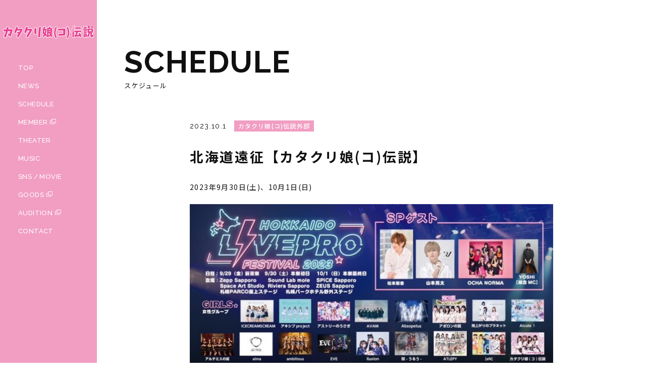

--- FILE ---
content_type: text/html; charset=UTF-8
request_url: https://cerisier.site/mc-events/%E5%8C%97%E6%B5%B7%E9%81%93%E9%81%A0%E5%BE%81%E3%80%90%E3%82%AB%E3%82%BF%E3%82%AF%E3%83%AA%E5%A8%98%E3%82%B3%E4%BC%9D%E8%AA%AC%E3%80%91-2/
body_size: 8353
content:
<!DOCTYPE html>
<html lang="ja">

<head>

<!-- Google Tag Manager -->
<script>
(function(w, d, s, l, i) {
    w[l] = w[l] || [];
    w[l].push({
        'gtm.start': new Date().getTime(),
        event: 'gtm.js'
    });
    var f = d.getElementsByTagName(s)[0],
        j = d.createElement(s),
        dl = l != 'dataLayer' ? '&l=' + l : '';
    j.async = true;
    j.src =
        'https://www.googletagmanager.com/gtm.js?id=' + i + dl;
    f.parentNode.insertBefore(j, f);
})(window, document, 'script', 'dataLayer', 'GTM-5QLWHFK');
</script>
<!-- End Google Tag Manager -->

  <meta charset="UTF-8">
  <title>

    
    北海道遠征【カタクリ娘(コ)伝説】 | カタクリ娘(コ)伝説 公式サイト
    
  </title>
  <meta name="description" content="">
  <meta name="keywords" content="">
  <meta name="format-detection" content="telephone=no">
  <meta name="viewport" content="width=device-width,initial-scale=1,0">

  
  <link href="https://cerisier.site/wp-content/themes/cersier/assets/css/common.css" rel="stylesheet">
  <link href="https://cerisier.site/wp-content/themes/cersier/assets/css/main.css" rel="stylesheet">

    <link href="https://cerisier.site/wp-content/themes/cersier/assets/css/calendar.css" rel="stylesheet">
  
  
  <script src="https://ajax.googleapis.com/ajax/libs/jquery/3.3.1/jquery.min.js"></script>

  
  
  <script src="https://cerisier.site/wp-content/themes/cersier/assets/js/common.js"></script>

  <meta name='robots' content='max-image-preview:large' />
	<style>img:is([sizes="auto" i], [sizes^="auto," i]) { contain-intrinsic-size: 3000px 1500px }</style>
	<link rel='dns-prefetch' href='//stats.wp.com' />
<script type="text/javascript">
/* <![CDATA[ */
window._wpemojiSettings = {"baseUrl":"https:\/\/s.w.org\/images\/core\/emoji\/16.0.1\/72x72\/","ext":".png","svgUrl":"https:\/\/s.w.org\/images\/core\/emoji\/16.0.1\/svg\/","svgExt":".svg","source":{"concatemoji":"https:\/\/cerisier.site\/wp-includes\/js\/wp-emoji-release.min.js?ver=6.8.3"}};
/*! This file is auto-generated */
!function(s,n){var o,i,e;function c(e){try{var t={supportTests:e,timestamp:(new Date).valueOf()};sessionStorage.setItem(o,JSON.stringify(t))}catch(e){}}function p(e,t,n){e.clearRect(0,0,e.canvas.width,e.canvas.height),e.fillText(t,0,0);var t=new Uint32Array(e.getImageData(0,0,e.canvas.width,e.canvas.height).data),a=(e.clearRect(0,0,e.canvas.width,e.canvas.height),e.fillText(n,0,0),new Uint32Array(e.getImageData(0,0,e.canvas.width,e.canvas.height).data));return t.every(function(e,t){return e===a[t]})}function u(e,t){e.clearRect(0,0,e.canvas.width,e.canvas.height),e.fillText(t,0,0);for(var n=e.getImageData(16,16,1,1),a=0;a<n.data.length;a++)if(0!==n.data[a])return!1;return!0}function f(e,t,n,a){switch(t){case"flag":return n(e,"\ud83c\udff3\ufe0f\u200d\u26a7\ufe0f","\ud83c\udff3\ufe0f\u200b\u26a7\ufe0f")?!1:!n(e,"\ud83c\udde8\ud83c\uddf6","\ud83c\udde8\u200b\ud83c\uddf6")&&!n(e,"\ud83c\udff4\udb40\udc67\udb40\udc62\udb40\udc65\udb40\udc6e\udb40\udc67\udb40\udc7f","\ud83c\udff4\u200b\udb40\udc67\u200b\udb40\udc62\u200b\udb40\udc65\u200b\udb40\udc6e\u200b\udb40\udc67\u200b\udb40\udc7f");case"emoji":return!a(e,"\ud83e\udedf")}return!1}function g(e,t,n,a){var r="undefined"!=typeof WorkerGlobalScope&&self instanceof WorkerGlobalScope?new OffscreenCanvas(300,150):s.createElement("canvas"),o=r.getContext("2d",{willReadFrequently:!0}),i=(o.textBaseline="top",o.font="600 32px Arial",{});return e.forEach(function(e){i[e]=t(o,e,n,a)}),i}function t(e){var t=s.createElement("script");t.src=e,t.defer=!0,s.head.appendChild(t)}"undefined"!=typeof Promise&&(o="wpEmojiSettingsSupports",i=["flag","emoji"],n.supports={everything:!0,everythingExceptFlag:!0},e=new Promise(function(e){s.addEventListener("DOMContentLoaded",e,{once:!0})}),new Promise(function(t){var n=function(){try{var e=JSON.parse(sessionStorage.getItem(o));if("object"==typeof e&&"number"==typeof e.timestamp&&(new Date).valueOf()<e.timestamp+604800&&"object"==typeof e.supportTests)return e.supportTests}catch(e){}return null}();if(!n){if("undefined"!=typeof Worker&&"undefined"!=typeof OffscreenCanvas&&"undefined"!=typeof URL&&URL.createObjectURL&&"undefined"!=typeof Blob)try{var e="postMessage("+g.toString()+"("+[JSON.stringify(i),f.toString(),p.toString(),u.toString()].join(",")+"));",a=new Blob([e],{type:"text/javascript"}),r=new Worker(URL.createObjectURL(a),{name:"wpTestEmojiSupports"});return void(r.onmessage=function(e){c(n=e.data),r.terminate(),t(n)})}catch(e){}c(n=g(i,f,p,u))}t(n)}).then(function(e){for(var t in e)n.supports[t]=e[t],n.supports.everything=n.supports.everything&&n.supports[t],"flag"!==t&&(n.supports.everythingExceptFlag=n.supports.everythingExceptFlag&&n.supports[t]);n.supports.everythingExceptFlag=n.supports.everythingExceptFlag&&!n.supports.flag,n.DOMReady=!1,n.readyCallback=function(){n.DOMReady=!0}}).then(function(){return e}).then(function(){var e;n.supports.everything||(n.readyCallback(),(e=n.source||{}).concatemoji?t(e.concatemoji):e.wpemoji&&e.twemoji&&(t(e.twemoji),t(e.wpemoji)))}))}((window,document),window._wpemojiSettings);
/* ]]> */
</script>
<style id='wp-emoji-styles-inline-css' type='text/css'>

	img.wp-smiley, img.emoji {
		display: inline !important;
		border: none !important;
		box-shadow: none !important;
		height: 1em !important;
		width: 1em !important;
		margin: 0 0.07em !important;
		vertical-align: -0.1em !important;
		background: none !important;
		padding: 0 !important;
	}
</style>
<link rel='stylesheet' id='wp-block-library-css' href='https://cerisier.site/wp-includes/css/dist/block-library/style.min.css?ver=6.8.3' type='text/css' media='all' />
<style id='wp-block-library-inline-css' type='text/css'>
.has-text-align-justify{text-align:justify;}
</style>
<style id='classic-theme-styles-inline-css' type='text/css'>
/*! This file is auto-generated */
.wp-block-button__link{color:#fff;background-color:#32373c;border-radius:9999px;box-shadow:none;text-decoration:none;padding:calc(.667em + 2px) calc(1.333em + 2px);font-size:1.125em}.wp-block-file__button{background:#32373c;color:#fff;text-decoration:none}
</style>
<link rel='stylesheet' id='jetpack-videopress-video-block-view-css' href='https://cerisier.site/wp-content/plugins/jetpack/jetpack_vendor/automattic/jetpack-videopress/build/block-editor/blocks/video/view.css?minify=false&#038;ver=317afd605f368082816f' type='text/css' media='all' />
<link rel='stylesheet' id='mediaelement-css' href='https://cerisier.site/wp-includes/js/mediaelement/mediaelementplayer-legacy.min.css?ver=4.2.17' type='text/css' media='all' />
<link rel='stylesheet' id='wp-mediaelement-css' href='https://cerisier.site/wp-includes/js/mediaelement/wp-mediaelement.min.css?ver=6.8.3' type='text/css' media='all' />
<style id='global-styles-inline-css' type='text/css'>
:root{--wp--preset--aspect-ratio--square: 1;--wp--preset--aspect-ratio--4-3: 4/3;--wp--preset--aspect-ratio--3-4: 3/4;--wp--preset--aspect-ratio--3-2: 3/2;--wp--preset--aspect-ratio--2-3: 2/3;--wp--preset--aspect-ratio--16-9: 16/9;--wp--preset--aspect-ratio--9-16: 9/16;--wp--preset--color--black: #000000;--wp--preset--color--cyan-bluish-gray: #abb8c3;--wp--preset--color--white: #ffffff;--wp--preset--color--pale-pink: #f78da7;--wp--preset--color--vivid-red: #cf2e2e;--wp--preset--color--luminous-vivid-orange: #ff6900;--wp--preset--color--luminous-vivid-amber: #fcb900;--wp--preset--color--light-green-cyan: #7bdcb5;--wp--preset--color--vivid-green-cyan: #00d084;--wp--preset--color--pale-cyan-blue: #8ed1fc;--wp--preset--color--vivid-cyan-blue: #0693e3;--wp--preset--color--vivid-purple: #9b51e0;--wp--preset--gradient--vivid-cyan-blue-to-vivid-purple: linear-gradient(135deg,rgba(6,147,227,1) 0%,rgb(155,81,224) 100%);--wp--preset--gradient--light-green-cyan-to-vivid-green-cyan: linear-gradient(135deg,rgb(122,220,180) 0%,rgb(0,208,130) 100%);--wp--preset--gradient--luminous-vivid-amber-to-luminous-vivid-orange: linear-gradient(135deg,rgba(252,185,0,1) 0%,rgba(255,105,0,1) 100%);--wp--preset--gradient--luminous-vivid-orange-to-vivid-red: linear-gradient(135deg,rgba(255,105,0,1) 0%,rgb(207,46,46) 100%);--wp--preset--gradient--very-light-gray-to-cyan-bluish-gray: linear-gradient(135deg,rgb(238,238,238) 0%,rgb(169,184,195) 100%);--wp--preset--gradient--cool-to-warm-spectrum: linear-gradient(135deg,rgb(74,234,220) 0%,rgb(151,120,209) 20%,rgb(207,42,186) 40%,rgb(238,44,130) 60%,rgb(251,105,98) 80%,rgb(254,248,76) 100%);--wp--preset--gradient--blush-light-purple: linear-gradient(135deg,rgb(255,206,236) 0%,rgb(152,150,240) 100%);--wp--preset--gradient--blush-bordeaux: linear-gradient(135deg,rgb(254,205,165) 0%,rgb(254,45,45) 50%,rgb(107,0,62) 100%);--wp--preset--gradient--luminous-dusk: linear-gradient(135deg,rgb(255,203,112) 0%,rgb(199,81,192) 50%,rgb(65,88,208) 100%);--wp--preset--gradient--pale-ocean: linear-gradient(135deg,rgb(255,245,203) 0%,rgb(182,227,212) 50%,rgb(51,167,181) 100%);--wp--preset--gradient--electric-grass: linear-gradient(135deg,rgb(202,248,128) 0%,rgb(113,206,126) 100%);--wp--preset--gradient--midnight: linear-gradient(135deg,rgb(2,3,129) 0%,rgb(40,116,252) 100%);--wp--preset--font-size--small: 13px;--wp--preset--font-size--medium: 20px;--wp--preset--font-size--large: 36px;--wp--preset--font-size--x-large: 42px;--wp--preset--spacing--20: 0.44rem;--wp--preset--spacing--30: 0.67rem;--wp--preset--spacing--40: 1rem;--wp--preset--spacing--50: 1.5rem;--wp--preset--spacing--60: 2.25rem;--wp--preset--spacing--70: 3.38rem;--wp--preset--spacing--80: 5.06rem;--wp--preset--shadow--natural: 6px 6px 9px rgba(0, 0, 0, 0.2);--wp--preset--shadow--deep: 12px 12px 50px rgba(0, 0, 0, 0.4);--wp--preset--shadow--sharp: 6px 6px 0px rgba(0, 0, 0, 0.2);--wp--preset--shadow--outlined: 6px 6px 0px -3px rgba(255, 255, 255, 1), 6px 6px rgba(0, 0, 0, 1);--wp--preset--shadow--crisp: 6px 6px 0px rgba(0, 0, 0, 1);}:where(.is-layout-flex){gap: 0.5em;}:where(.is-layout-grid){gap: 0.5em;}body .is-layout-flex{display: flex;}.is-layout-flex{flex-wrap: wrap;align-items: center;}.is-layout-flex > :is(*, div){margin: 0;}body .is-layout-grid{display: grid;}.is-layout-grid > :is(*, div){margin: 0;}:where(.wp-block-columns.is-layout-flex){gap: 2em;}:where(.wp-block-columns.is-layout-grid){gap: 2em;}:where(.wp-block-post-template.is-layout-flex){gap: 1.25em;}:where(.wp-block-post-template.is-layout-grid){gap: 1.25em;}.has-black-color{color: var(--wp--preset--color--black) !important;}.has-cyan-bluish-gray-color{color: var(--wp--preset--color--cyan-bluish-gray) !important;}.has-white-color{color: var(--wp--preset--color--white) !important;}.has-pale-pink-color{color: var(--wp--preset--color--pale-pink) !important;}.has-vivid-red-color{color: var(--wp--preset--color--vivid-red) !important;}.has-luminous-vivid-orange-color{color: var(--wp--preset--color--luminous-vivid-orange) !important;}.has-luminous-vivid-amber-color{color: var(--wp--preset--color--luminous-vivid-amber) !important;}.has-light-green-cyan-color{color: var(--wp--preset--color--light-green-cyan) !important;}.has-vivid-green-cyan-color{color: var(--wp--preset--color--vivid-green-cyan) !important;}.has-pale-cyan-blue-color{color: var(--wp--preset--color--pale-cyan-blue) !important;}.has-vivid-cyan-blue-color{color: var(--wp--preset--color--vivid-cyan-blue) !important;}.has-vivid-purple-color{color: var(--wp--preset--color--vivid-purple) !important;}.has-black-background-color{background-color: var(--wp--preset--color--black) !important;}.has-cyan-bluish-gray-background-color{background-color: var(--wp--preset--color--cyan-bluish-gray) !important;}.has-white-background-color{background-color: var(--wp--preset--color--white) !important;}.has-pale-pink-background-color{background-color: var(--wp--preset--color--pale-pink) !important;}.has-vivid-red-background-color{background-color: var(--wp--preset--color--vivid-red) !important;}.has-luminous-vivid-orange-background-color{background-color: var(--wp--preset--color--luminous-vivid-orange) !important;}.has-luminous-vivid-amber-background-color{background-color: var(--wp--preset--color--luminous-vivid-amber) !important;}.has-light-green-cyan-background-color{background-color: var(--wp--preset--color--light-green-cyan) !important;}.has-vivid-green-cyan-background-color{background-color: var(--wp--preset--color--vivid-green-cyan) !important;}.has-pale-cyan-blue-background-color{background-color: var(--wp--preset--color--pale-cyan-blue) !important;}.has-vivid-cyan-blue-background-color{background-color: var(--wp--preset--color--vivid-cyan-blue) !important;}.has-vivid-purple-background-color{background-color: var(--wp--preset--color--vivid-purple) !important;}.has-black-border-color{border-color: var(--wp--preset--color--black) !important;}.has-cyan-bluish-gray-border-color{border-color: var(--wp--preset--color--cyan-bluish-gray) !important;}.has-white-border-color{border-color: var(--wp--preset--color--white) !important;}.has-pale-pink-border-color{border-color: var(--wp--preset--color--pale-pink) !important;}.has-vivid-red-border-color{border-color: var(--wp--preset--color--vivid-red) !important;}.has-luminous-vivid-orange-border-color{border-color: var(--wp--preset--color--luminous-vivid-orange) !important;}.has-luminous-vivid-amber-border-color{border-color: var(--wp--preset--color--luminous-vivid-amber) !important;}.has-light-green-cyan-border-color{border-color: var(--wp--preset--color--light-green-cyan) !important;}.has-vivid-green-cyan-border-color{border-color: var(--wp--preset--color--vivid-green-cyan) !important;}.has-pale-cyan-blue-border-color{border-color: var(--wp--preset--color--pale-cyan-blue) !important;}.has-vivid-cyan-blue-border-color{border-color: var(--wp--preset--color--vivid-cyan-blue) !important;}.has-vivid-purple-border-color{border-color: var(--wp--preset--color--vivid-purple) !important;}.has-vivid-cyan-blue-to-vivid-purple-gradient-background{background: var(--wp--preset--gradient--vivid-cyan-blue-to-vivid-purple) !important;}.has-light-green-cyan-to-vivid-green-cyan-gradient-background{background: var(--wp--preset--gradient--light-green-cyan-to-vivid-green-cyan) !important;}.has-luminous-vivid-amber-to-luminous-vivid-orange-gradient-background{background: var(--wp--preset--gradient--luminous-vivid-amber-to-luminous-vivid-orange) !important;}.has-luminous-vivid-orange-to-vivid-red-gradient-background{background: var(--wp--preset--gradient--luminous-vivid-orange-to-vivid-red) !important;}.has-very-light-gray-to-cyan-bluish-gray-gradient-background{background: var(--wp--preset--gradient--very-light-gray-to-cyan-bluish-gray) !important;}.has-cool-to-warm-spectrum-gradient-background{background: var(--wp--preset--gradient--cool-to-warm-spectrum) !important;}.has-blush-light-purple-gradient-background{background: var(--wp--preset--gradient--blush-light-purple) !important;}.has-blush-bordeaux-gradient-background{background: var(--wp--preset--gradient--blush-bordeaux) !important;}.has-luminous-dusk-gradient-background{background: var(--wp--preset--gradient--luminous-dusk) !important;}.has-pale-ocean-gradient-background{background: var(--wp--preset--gradient--pale-ocean) !important;}.has-electric-grass-gradient-background{background: var(--wp--preset--gradient--electric-grass) !important;}.has-midnight-gradient-background{background: var(--wp--preset--gradient--midnight) !important;}.has-small-font-size{font-size: var(--wp--preset--font-size--small) !important;}.has-medium-font-size{font-size: var(--wp--preset--font-size--medium) !important;}.has-large-font-size{font-size: var(--wp--preset--font-size--large) !important;}.has-x-large-font-size{font-size: var(--wp--preset--font-size--x-large) !important;}
:where(.wp-block-post-template.is-layout-flex){gap: 1.25em;}:where(.wp-block-post-template.is-layout-grid){gap: 1.25em;}
:where(.wp-block-columns.is-layout-flex){gap: 2em;}:where(.wp-block-columns.is-layout-grid){gap: 2em;}
:root :where(.wp-block-pullquote){font-size: 1.5em;line-height: 1.6;}
</style>
<link rel='stylesheet' id='dashicons-css' href='https://cerisier.site/wp-includes/css/dashicons.min.css?ver=6.8.3' type='text/css' media='all' />
<link rel='stylesheet' id='my-calendar-reset-css' href='https://cerisier.site/wp-content/plugins/my-calendar/css/reset.css?ver=3.4.24' type='text/css' media='all' />
<link rel='stylesheet' id='my-calendar-style-css' href='https://cerisier.site/wp-content/plugins/my-calendar/styles/twentytwentyone.css?ver=3.4.24-twentytwentyone-css' type='text/css' media='all' />
<style id='my-calendar-style-inline-css' type='text/css'>

/* Styles by My Calendar - Joseph C Dolson https://www.joedolson.com/ */

.mc-main .mc_theater .event-title, .mc-main .mc_theater .event-title a { background: #ff4093 !important; color: #000000 !important; }
.mc-main .mc_theater .event-title a:hover, .mc-main .mc_theater .event-title a:focus { background: #ff73c6 !important;}
.mc-main .mc_katakuriko_gaibu .event-title, .mc-main .mc_katakuriko_gaibu .event-title a { background: #9151f2 !important; color: #ffffff !important; }
.mc-main .mc_katakuriko_gaibu .event-title a:hover, .mc-main .mc_katakuriko_gaibu .event-title a:focus { background: #5e1ebf !important;}
.mc-main .mc_cersier_gaibu .event-title, .mc-main .mc_cersier_gaibu .event-title a { background: #31a7e3 !important; color: #000000 !important; }
.mc-main .mc_cersier_gaibu .event-title a:hover, .mc-main .mc_cersier_gaibu .event-title a:focus { background: #64daff !important;}
.mc-main .mc_photo_session .event-title, .mc-main .mc_photo_session .event-title a { background: #5fce8b !important; color: #000000 !important; }
.mc-main .mc_photo_session .event-title a:hover, .mc-main .mc_photo_session .event-title a:focus { background: #92ffbe !important;}
.mc-main .mc_media .event-title, .mc-main .mc_media .event-title a { background: #c6c954 !important; color: #000000 !important; }
.mc-main .mc_media .event-title a:hover, .mc-main .mc_media .event-title a:focus { background: #f9fc87 !important;}
.mc-main .mc_other .event-title, .mc-main .mc_other .event-title a { background: #ff973d !important; color: #000000 !important; }
.mc-main .mc_other .event-title a:hover, .mc-main .mc_other .event-title a:focus { background: #ffca70 !important;}
.mc-main {--primary-dark: #313233; --primary-light: #fff; --secondary-light: #fff; --secondary-dark: #000; --highlight-dark: #666; --highlight-light: #efefef; --category-mc_theater: #ff4093; --category-mc_katakuriko_gaibu: #9151f2; --category-mc_cersier_gaibu: #31a7e3; --category-mc_photo_session: #5fce8b; --category-mc_media: #c6c954; --category-mc_other: #ff973d; }
</style>
<link rel='stylesheet' id='jetpack_css-css' href='https://cerisier.site/wp-content/plugins/jetpack/css/jetpack.css?ver=12.1.2' type='text/css' media='all' />
<script type="text/javascript" src="https://cerisier.site/wp-includes/js/jquery/jquery.min.js?ver=3.7.1" id="jquery-core-js"></script>
<script type="text/javascript" src="https://cerisier.site/wp-includes/js/jquery/jquery-migrate.min.js?ver=3.4.1" id="jquery-migrate-js"></script>
<link rel="https://api.w.org/" href="https://cerisier.site/wp-json/" /><link rel="EditURI" type="application/rsd+xml" title="RSD" href="https://cerisier.site/xmlrpc.php?rsd" />
<meta name="generator" content="WordPress 6.8.3" />
<link rel='shortlink' href='https://cerisier.site/?p=1061' />
<link rel="alternate" title="oEmbed (JSON)" type="application/json+oembed" href="https://cerisier.site/wp-json/oembed/1.0/embed?url=https%3A%2F%2Fcerisier.site%2Fmc-events%2F%25e5%258c%2597%25e6%25b5%25b7%25e9%2581%2593%25e9%2581%25a0%25e5%25be%2581%25e3%2580%2590%25e3%2582%25ab%25e3%2582%25bf%25e3%2582%25af%25e3%2583%25aa%25e5%25a8%2598%25e3%2582%25b3%25e4%25bc%259d%25e8%25aa%25ac%25e3%2580%2591-2%2F" />
<link rel="alternate" title="oEmbed (XML)" type="text/xml+oembed" href="https://cerisier.site/wp-json/oembed/1.0/embed?url=https%3A%2F%2Fcerisier.site%2Fmc-events%2F%25e5%258c%2597%25e6%25b5%25b7%25e9%2581%2593%25e9%2581%25a0%25e5%25be%2581%25e3%2580%2590%25e3%2582%25ab%25e3%2582%25bf%25e3%2582%25af%25e3%2583%25aa%25e5%25a8%2598%25e3%2582%25b3%25e4%25bc%259d%25e8%25aa%25ac%25e3%2580%2591-2%2F&#038;format=xml" />
	<style>img#wpstats{display:none}</style>
		<link rel='canonical' href='https://cerisier.site/mc-events/%e5%8c%97%e6%b5%b7%e9%81%93%e9%81%a0%e5%be%81%e3%80%90%e3%82%ab%e3%82%bf%e3%82%af%e3%83%aa%e5%a8%98%e3%82%b3%e4%bc%9d%e8%aa%ac%e3%80%91-2/?mc_id=335' />

</head>

<body class="wp-singular mc-events-template-default single single-mc-events postid-1061 wp-theme-cersier single-mc-mc_body_335 single-body-event single-mc_katakuriko_gaibu single-past-event single-mc_primary_katakuriko_gaibu single-nonrecurring single-mc-1%e6%99%82%e9%96%93 single-mc-start-10-00 single-mc-event single-mc_rel_katakuriko_gaibu">

<!-- Google Tag Manager (noscript) -->
<noscript><iframe src="https://www.googletagmanager.com/ns.html?id=GTM-5QLWHFK" height="0" width="0" style="display:none;visibility:hidden"></iframe></noscript>
<!-- End Google Tag Manager (noscript) -->

  <header class="header">

    
    <div class="header__logo-wrap">
      <a href="https://cerisier.site/" class="header__logo-link">
        <picture>
          <source media="(min-width: 1025px)" srcset="https://cerisier.site/wp-content/themes/cersier/assets/img/common/header_logo.svg">
          <source media="(max-width: 1024px)" srcset="https://cerisier.site/wp-content/themes/cersier/assets/img/common/header_logo_sp.svg">
          <img src="https://cerisier.site/wp-content/themes/cersier/assets/img/common/header_logo.svg" alt="カタクリ娘（コ）伝説／スリジエ">
        </picture>
      </a>
    </div>

    

    <nav class="header__nav">
      <div class="logo-wrap sp"><a href="https://cerisier.site/" class="ogo-link"><img src="https://cerisier.site/wp-content/themes/cersier/assets/img/common/header_logo_sp.svg" alt="カタクリ娘（コ）伝説／スリジエ"></a></div>
      <ul class="menu">
        <li class="menu__item"><a href="https://cerisier.site/" class="menu__link">TOP</a></li>
        <li class="menu__item"><a href="https://cerisier.site/news/" class="menu__link">NEWS</a></li>
        <li class="menu__item"><a href="https://cerisier.site/schedule/" class="menu__link">SCHEDULE</a></li>
        <li class="menu__item"><a href="https://kleeblatt-inc.com/a_t_artist/katakuriko/" class="menu__link menu__link--blank" target="_blank">MEMBER</a></li>
        <li class="menu__item"><a href="https://cerisier.site/theater/" class="menu__link">THEATER</a></li>
        <li class="menu__item"><a href="https://cerisier.site/music/" class="menu__link">MUSIC</a></li>
        <li class="menu__item"><a href="https://cerisier.site/sns_movie/" class="menu__link">SNS / MOVIE</a></li>
        <li class="menu__item"><a href="https://liveone.jp/product/" class="menu__link menu__link--blank" target="_blank">GOODS</a></li>
        <li class="menu__item"><a href="https://kleeblatt-inc.com/audition/" class="menu__link menu__link--blank" target="_blank">AUDITION</a></li>
        <li class="menu__item"><a href="https://cerisier.site/contact/" class="menu__link">CONTACT</a></li>
      </ul>
    </nav>
    <p class="menu-trigger sp">
      <span></span>
      <span></span>
      <span></span>
    </p>
  </header>

  <main class="main main--news-detail">

    <h1 class="under-ttl"><span class="en">SCHEDULE</span><span class="jp">スケジュール</span></h1>

    
    <div class="news detail">

      <div class="detail__info">
<p class="date">2023.10.1</p>
<p class="cat-row">
<span class="cat cat--event"><span class="cat__txt katakuriko_gaibu"></span></span>
</p>
</div>
<h2 class="detail__ttl">北海道遠征【カタクリ娘(コ)伝説】</h2>
<div class="detail__content">
<p>2023年9月30日(土)、10月1日(日)</p>
<p><img class="alignnone size-large wp-image-1065" src="https://cerisier.site/wp-content/uploads/2023/08/image_6483441-92-723x1024.jpg" alt="" width="723" height="1024" /></p>
<p><img class="alignnone size-large wp-image-1067" src="https://cerisier.site/wp-content/uploads/2023/08/image_6483441-93-597x1024.jpg" alt="" width="597" height="1024" /></p>
<p>『HOKKAIDO LIVEPRO FESTIVAL2023』<br />
<a href="https://www.livepro.jp/fes2023/index.html#%20artist">https://www.livepro.jp/fes2023/index.html#%20artist</a></p>
<p>◼︎ライブ会場（8会場連動イベント）</p>
<p>ZeppSapporo<br />
Riviera Sapporo<br />
SPiCE Sapporo<br />
Space Art Studio<br />
Sound Lab mole<br />
ZEUS Sapporo<br />
札幌PARCO屋上ステージ（Sky）<br />
札幌パークホテル野外特設ステージ</p>
<p>SPゲスト<br />
松本梨香（めざせポケモンマスター）<br />
山本亮太<br />
他</p>
<p><span style="color: #008000"><strong>10月1日(日)出番時間</strong></span></p>
<p>①Space Art Studio<br />
11:50～12:10</p>
<p>6FスタクラC<br />
12:50～14:00</p>
<p>②SPiCE Sapporo<br />
15:40～16:00</p>
<p>パルフェ1F<br />
16:30～17:40</p>
<p>チケット料金：</p>
<p>・9月30日(土)<br />
初日のみチケット8000円<br />
別途1ドリンク代600円</p>
<p>・10月1日(日)<br />
最終日のみチケット8000円<br />
別途1ドリンク代600円</p>
<p>・2DAYsチケット<br />
9月30日(土)<br />
10月1日(日)<br />
15,000円別途2ドリンク代1200円</p>
<p>・3DAYsチケット<br />
9月29日(金)<br />
9月30日(土)<br />
10月1日(日)<br />
18,000円別途3ドリンク代1800円</p>
<p>※8月25日(金)チケット発売開始！（メールで先行受付！）<br />
（より最前で見たい場合はメールでのチケット予約をお願い致します。）</p>
<p>※8月27日(日)ローソンチケット発売！<br />
※メール予約が苦手な方にオススメです！</p>

</div><ul></ul>
<!-- detailsテンプレートbk -->
<!-- <span class="event-time value-title" title="{dtstart}">{time}<span class="time-separator"> - </span><span class="end-time value-title" title="{dtend}">{endtime}</span></span>
{image before="<div class='mc-event-image'>" after="</div>"}
<div class="event-data">
  {runtime before="<p class='mc-runtime'>" after="</p>"}
  {categories before="<p class='mc-categories'>" after="</p>"}
</div>
<div class="sub-details">
  {hcard before="<div class='mc-location'>" after="</div>"}
  {description before="<div class='mc-description'>" after="</div>"}
  {map before="<div class='mc-map'>" after="</div>"}
</div> -->

      <div class="detail__btn-row">

        <span class="btn-wrap"><a href="https://cerisier.site/schedule/" class="btn btn--top">SCHEDULE TOP</a></span>

      </div>

    </div>

    
  </main>


	<footer class="footer">

    <nav class="footer__nav">
      <ul class="menu">
        <li class="menu__item"><a href="https://cerisier.site/" class="menu__link">TOP</a></li>
        <li class="menu__item"><a href="https://cerisier.site/news/" class="menu__link">NEWS</a></li>
        <li class="menu__item"><a href="https://cerisier.site/schedule/" class="menu__link">SCHEDULE</a></li>
        <li class="menu__item"><a href="https://kleeblatt-inc.com/a_t_artist/katakuriko/" class="menu__link menu__link--blank" target="_blank">MEMBER</a></li>
        <li class="menu__item"><a href="https://cerisier.site/theater/" class="menu__link">THEATER</a></li>
        <li class="menu__item"><a href="https://cerisier.site/music/" class="menu__link">MUSIC</a></li>
        <li class="menu__item"><a href="https://cerisier.site/sns_movie/" class="menu__link">SNS / MOVIE</a></li>
        <li class="menu__item"><a href="https://kleeblatt-inc.com/audition/" class="menu__link menu__link--blank" target="_blank">AUDITION</a></li>
        <li class="menu__item"><a href="https://liveone.jp/product/" class="menu__link menu__link--blank" target="_blank">GOODS</a></li>
        <li class="menu__item"><a href="https://cerisier.site/contact/" class="menu__link">CONTACT</a></li>
      </ul>
    </nav>

    <div class="sns">
      <!-- <a href="" class="sns__link"><img src="https://cerisier.site/wp-content/themes/cersier/assets/img/common/ic_ameblo.svg" alt="ameblo" class="sns__ic"></a> -->
      <a href="https://twitter.com/cerisier_tokyo?s=20&t=CQbZG76lCL2tUgyy0JyJ5g" class="sns__link" target="_blank"><img src="https://cerisier.site/wp-content/themes/cersier/assets/img/common/ic_twitter.svg" alt="twitter" class="sns__ic"></a>
      <a href="https://www.youtube.com/@-cerisier-273" class="sns__link" target="_blank"><img src="https://cerisier.site/wp-content/themes/cersier/assets/img/common/ic_youtube.svg" alt="youtube" class="sns__ic"></a>
    </div>

    <nav class="footer__nav2">
      <ul class="menu">
        <li class="menu__item"><a href="https://kleeblatt-inc.com/" class="menu__link" target="_blank">運営会社</a></li>
        <!-- <li class="menu__item"><a href="https://cerisier.site/" class="menu__link">サイトマップ</a></li> -->
      </ul>
    </nav>

    <p class="copyright">© Kleeblatt inc. Allright reserve.</p>

	</footer>
<script>
$(function(){

  $('.mc-categories').prependTo('.cat-row');

});
</script>

<script type="speculationrules">
{"prefetch":[{"source":"document","where":{"and":[{"href_matches":"\/*"},{"not":{"href_matches":["\/wp-*.php","\/wp-admin\/*","\/wp-content\/uploads\/*","\/wp-content\/*","\/wp-content\/plugins\/*","\/wp-content\/themes\/cersier\/*","\/*\\?(.+)"]}},{"not":{"selector_matches":"a[rel~=\"nofollow\"]"}},{"not":{"selector_matches":".no-prefetch, .no-prefetch a"}}]},"eagerness":"conservative"}]}
</script>
<script defer type="text/javascript" src="https://stats.wp.com/e-202549.js" id="jetpack-stats-js"></script>
<script type="text/javascript" id="jetpack-stats-js-after">
/* <![CDATA[ */
_stq = window._stq || [];
_stq.push([ "view", {v:'ext',blog:'218617926',post:'1061',tz:'9',srv:'cerisier.site',j:'1:12.1.2'} ]);
_stq.push([ "clickTrackerInit", "218617926", "1061" ]);
/* ]]> */
</script>
<script type="text/javascript" src="https://cerisier.site/wp-includes/js/dist/dom-ready.min.js?ver=f77871ff7694fffea381" id="wp-dom-ready-js"></script>
<script type="text/javascript" src="https://cerisier.site/wp-includes/js/dist/hooks.min.js?ver=4d63a3d491d11ffd8ac6" id="wp-hooks-js"></script>
<script type="text/javascript" src="https://cerisier.site/wp-includes/js/dist/i18n.min.js?ver=5e580eb46a90c2b997e6" id="wp-i18n-js"></script>
<script type="text/javascript" id="wp-i18n-js-after">
/* <![CDATA[ */
wp.i18n.setLocaleData( { 'text direction\u0004ltr': [ 'ltr' ] } );
/* ]]> */
</script>
<script type="text/javascript" id="wp-a11y-js-translations">
/* <![CDATA[ */
( function( domain, translations ) {
	var localeData = translations.locale_data[ domain ] || translations.locale_data.messages;
	localeData[""].domain = domain;
	wp.i18n.setLocaleData( localeData, domain );
} )( "default", {"translation-revision-date":"2025-11-12 12:44:54+0000","generator":"GlotPress\/4.0.3","domain":"messages","locale_data":{"messages":{"":{"domain":"messages","plural-forms":"nplurals=1; plural=0;","lang":"ja_JP"},"Notifications":["\u901a\u77e5"]}},"comment":{"reference":"wp-includes\/js\/dist\/a11y.js"}} );
/* ]]> */
</script>
<script type="text/javascript" src="https://cerisier.site/wp-includes/js/dist/a11y.min.js?ver=3156534cc54473497e14" id="wp-a11y-js"></script>
<script type="text/javascript" id="mc.mcjs-js-extra">
/* <![CDATA[ */
var my_calendar = {"grid":"false","list":"false","mini":"true","ajax":"false","links":"false","newWindow":"\u65b0\u898f\u30bf\u30d6"};
/* ]]> */
</script>
<script type="text/javascript" src="https://cerisier.site/wp-content/plugins/my-calendar/js/mcjs.min.js?ver=3.4.24" id="mc.mcjs-js"></script>
</body>

</html>

--- FILE ---
content_type: text/css
request_url: https://cerisier.site/wp-content/themes/cersier/assets/css/common.css
body_size: 3918
content:
@charset "UTF-8";
@import url("https://fonts.googleapis.com/css2?family=Raleway:wght@400;500;700&display=swap");
@import url("https://fonts.googleapis.com/css2?family=Noto+Sans+JP:wght@400;500;700&display=swap");
html, body, div, span, applet, object, iframe,
h1, h2, h3, h4, h5, h6, p, blockquote, pre,
a, abbr, acronym, address, big, cite, code,
del, dfn, em, img, ins, kbd, q, s, samp,
small, strike, strong, sub, sup, tt, var,
b, u, i, center,
dl, dt, dd, ol, ul, li,
fieldset, form, label, legend,
table, caption, tbody, tfoot, thead, tr, th, td,
article, aside, canvas, details, embed,
figure, figcaption, footer, header, hgroup,
menu, nav, output, ruby, section, summary,
time, mark, audio, video {
  margin: 0;
  padding: 0;
  border: 0;
  font-size: 100%;
  font: inherit;
  vertical-align: bottom;
  text-decoration: none;
  box-sizing: border-box;
}

/* HTML5 display-role reset for older browsers */
article, aside, details, figcaption, figure,
footer, header, hgroup, menu, nav, section {
  display: block;
}

body {
  line-height: 1;
}

ol, ul {
  list-style: none;
}

blockquote, q {
  quotes: none;
}

blockquote:before, blockquote:after,
q:before, q:after {
  content: "";
  content: none;
}

table {
  border-collapse: collapse;
  border-spacing: 0;
}

img {
  vertical-align: bottom;
  max-width: 100%;
  width: auto;
  height: auto;
}

input[type=submit],
input[type=button],
button {
  border-radius: 0;
  -webkit-box-sizing: content-box;
  -webkit-appearance: button;
  -moz-appearance: button;
       appearance: button;
  border: none;
  box-sizing: border-box;
}
input[type=submit]::-webkit-search-decoration,
input[type=button]::-webkit-search-decoration,
button::-webkit-search-decoration {
  display: none;
}
input[type=submit]::focus,
input[type=button]::focus,
button::focus {
  outline-offset: -2px;
}

.iframe-wrap {
  position: relative;
  width: 100%;
  height: 0;
  padding-bottom: 56.25%;
}
.iframe-wrap iframe {
  position: absolute;
  top: 0;
  left: 0;
  width: 100%;
  height: 100%;
}

@media (max-width: 1024px) {
  .pc {
    display: none !important;
  }
}
@media (min-width: 1025px) {
  .sp {
    display: none !important;
  }
}
html {
  font-size: 62.5%;
}

body {
  font-family: "Noto Sans JP", serif;
  font-size: 1.4rem;
  color: #101010;
  display: flex;
  flex-direction: column;
  min-height: 100vh;
}
body.fixed {
  overflow: hidden;
}

a {
  color: #101010;
}
a img {
  transition: opacity 0.3s ease;
}
a:hover img {
  opacity: 0.7;
}

.bold {
  font-weight: bold;
}

.rale {
  font-family: "Raleway", "Noto Sans JP", serif;
}

.noto {
  font-family: "Noto Sans JP", serif;
}

.rd {
  color: #D90000;
}

.boxed {
  border: solid 1px #D8D8D8;
  padding: 18px 3%;
}
@media (max-width: 1024px) {
  .boxed {
    padding: 18px 6%;
  }
}

.list-indent {
  font-size: 1.4rem;
  letter-spacing: 0.1em;
  line-height: 2;
  padding-left: 30px;
}
.list-indent__item {
  padding-left: 1.5rem;
  text-indent: -1.5rem;
}
@media (max-width: 1024px) {
  .list-indent {
    font-size: 1.3rem;
    line-height: 1.9230769231;
    padding-left: 20px;
  }
}

/*　ボタン　ここから　*/
.underline {
  text-decoration: underline;
}
.underline:hover {
  text-decoration: none;
}

.btn-arrow {
  max-width: 100%;
  display: inline-block;
  font-size: 1.6rem;
  letter-spacing: 0.1em;
  font-family: "Raleway", "Noto Sans JP", serif;
  font-weight: 500;
  color: #fff;
  background: #E74291;
  border: solid 1px #E74291;
  border-radius: 100px;
  line-height: 1.375;
  padding: 18px 92px 18px 40px;
  position: relative;
  cursor: pointer;
  transition: 0.3s ease;
  box-shadow: 3px 3px 0 rgba(0, 0, 0, 0.16);
}
.btn-arrow .arrow {
  width: 26px;
  height: 26px;
  border-radius: 50%;
  background: #fff;
  position: absolute;
  right: 15px;
  top: 50%;
  transform: translateY(-50%);
  transition: 0.3s ease;
}
.btn-arrow .arrow:after {
  content: "";
  display: block;
  position: absolute;
  right: 11px;
  top: 50%;
  width: 6px;
  height: 6px;
  border-top: solid 2px #E74291;
  border-right: solid 2px #E74291;
  transform: translateY(-50%) rotate(45deg);
  transition: 0.3s ease;
}
.btn-arrow:hover {
  background: #fff;
  color: #E74291;
}
.btn-arrow:hover .arrow {
  background: #E74291;
}
.btn-arrow:hover .arrow:after {
  border-color: #fff;
}
@media (max-width: 1024px) {
  .btn-arrow {
    padding: 18px 73px 18px 30px;
  }
}
.btn-arrow.down .arrow:after {
  right: 9px;
  transform: translateY(-50%) rotate(135deg);
}

.btn-anchor {
  font-size: 1.4rem;
  letter-spacing: 0.1em;
  line-height: 1.4285714286;
  display: inline-block;
  text-align: left;
  padding-left: 20px;
  position: relative;
  border-bottom: solid 1px transparent;
}
.btn-anchor .arrow {
  width: 14px;
  height: 14px;
  border-radius: 50%;
  background: #E74291;
  border: solid 1px #E74291;
  position: absolute;
  left: 0;
  top: 50%;
  transform: translateY(-50%);
  transition: 0.3s ease;
}
.btn-anchor .arrow:after {
  content: "";
  display: block;
  position: absolute;
  left: 3px;
  top: 50%;
  width: 4px;
  height: 4px;
  border-bottom: solid 2px #fff;
  border-right: solid 2px #fff;
  transform: translateY(-50%) rotate(45deg);
  transition: 0.3s ease;
}
.btn-anchor--blank:after {
  content: url(../img/common/ic_blank_bl.svg);
  display: inline-block;
  padding-left: 5px;
}
.btn-anchor:hover .arrow {
  background: #fff;
}
.btn-anchor:hover .arrow:after {
  border-color: #E74291;
}
@media (max-width: 1024px) {
  .btn-anchor {
    font-size: 1.3rem;
    line-height: 1.4615384615;
  }
}

/*　ボタン　ここまで　*/
/*　見出し　ここから　*/
.ttl-img {
  font-size: 3rem;
  font-weight: 500;
  font-family: "Raleway", "Noto Sans JP", serif;
  letter-spacing: 0.03em;
  text-align: center;
  background: url(../img/common/ttl_img.svg) center top no-repeat;
  padding: 41px 0 18px;
  position: relative;
}
.ttl-img:after {
  content: "";
  display: block;
  position: absolute;
  bottom: 0;
  left: calc(50% - 15px);
  width: 30px;
  height: 2px;
  background: #D8D8D8;
}
@media (max-width: 1024px) {
  .ttl-img {
    font-size: 2.4rem;
  }
}

.under-ttl {
  width: 1080px;
  max-width: 90%;
  margin: 0 auto;
}
.under-ttl .en {
  font-family: "Raleway", "Noto Sans JP", serif;
  font-size: 6rem;
  font-weight: bold;
  letter-spacing: 0.03em;
}
.under-ttl .jp {
  font-size: 1.3rem;
  letter-spacing: 0.1em;
  display: block;
  margin-top: 10px;
}
@media (max-width: 1024px) {
  .under-ttl .en {
    font-size: 4.5rem;
  }
}
@media (max-width: 599px) {
  .under-ttl {
    width: 315px;
  }
}

.ttl-border {
  font-size: 2.4rem;
  letter-spacing: 0.1em;
  font-weight: 500;
  line-height: 1.5;
  padding-bottom: 10px;
  border-bottom: 4px solid #F19EC2;
  position: relative;
  margin-bottom: 15px;
}
.ttl-border:before {
  content: "";
  display: block;
  position: absolute;
  left: 0;
  bottom: -4px;
  height: 4px;
  width: 90px;
  background: #E74291;
}
@media (max-width: 1024px) {
  .ttl-border {
    font-size: 1.8rem;
  }
  .ttl-border:before {
    width: 60px;
  }
}

/*　見出し　ここまで　*/
.news__list,
.schedule__list {
  display: flex;
  flex-wrap: wrap;
}
.news__link,
.schedule__link {
  display: block;
}
.news__link:hover,
.schedule__link:hover {
  text-decoration: underline;
}
.news__link:hover .img-wrap,
.schedule__link:hover .img-wrap {
  opacity: 0.7;
}
@media (min-width: 1025px) {
  .news__item,
  .schedule__item {
    width: calc((100% - 6px) / 3);
    margin-right: 3px;
  }
  .news__item:nth-of-type(3n),
  .schedule__item:nth-of-type(3n) {
    margin-right: 0;
  }
  .news__item:nth-of-type(n+4),
  .schedule__item:nth-of-type(n+4) {
    margin-top: 39px;
  }
}
@media (max-width: 1024px) {
  .news__item,
  .schedule__item {
    width: calc((100% - 1px) / 2);
    margin-right: 1px;
  }
  .news__item:nth-of-type(even),
  .schedule__item:nth-of-type(even) {
    margin-right: 0;
  }
  .news__item:nth-of-type(n+3),
  .schedule__item:nth-of-type(n+3) {
    margin-top: 42px;
  }
}
.news__item .img-wrap,
.schedule__item .img-wrap {
  background: center center/cover no-repeat;
  padding-bottom: 57%;
  transition: 0.3s ease;
  margin-bottom: 16px;
}
@media (max-width: 1024px) {
  .news__item .img-wrap,
  .schedule__item .img-wrap {
    padding-bottom: 100%;
    margin-bottom: 8px;
  }
}
.news__item .txt-wrap,
.schedule__item .txt-wrap {
  color: #101010;
}
.news__item .txt-wrap .ttl,
.schedule__item .txt-wrap .ttl {
  font-size: 1.4rem;
  letter-spacing: 0.1em;
  line-height: 1.5714285714;
}
@media (max-width: 1024px) {
  .news__item .txt-wrap,
  .schedule__item .txt-wrap {
    padding: 0 7%;
  }
  .news__item .txt-wrap .ttl,
  .schedule__item .txt-wrap .ttl {
    font-size: 1.2rem;
    line-height: 1.5;
  }
}
.news .date,
.schedule .date {
  font-family: "Raleway", "Noto Sans JP", serif;
  font-size: 1.4rem;
  letter-spacing: 0.1em;
  margin-bottom: 10px;
}
.news .cat-row,
.schedule .cat-row {
  margin: 0 -5px 6px;
}
.news .cat,
.schedule .cat {
  display: inline-block;
  margin: 0 5px 5px;
}
.news .cat__link,
.schedule .cat__link {
  font-size: 1.2rem;
  letter-spacing: 0.1em;
  color: #fff;
  font-weight: 500;
  background: #F19EC2;
  border: solid 1px #F19EC2;
  padding: 4px 7px;
  display: block;
  color: #fff;
  transition: 0.3s ease;
}
.news .cat__link:hover,
.schedule .cat__link:hover {
  background: #fff;
  color: #F19EC2;
}
.news .cat__txt,
.schedule .cat__txt {
  font-size: 1.2rem;
  letter-spacing: 0.1em;
  color: #fff;
  font-weight: 500;
  background: #F19EC2;
  border: solid 1px #F19EC2;
  padding: 4px 7px;
  display: block;
  color: #fff;
  transition: 0.3s ease;
}
.news .cat--event .cat__txt:after,
.schedule .cat--event .cat__txt:after {
  display: block;
}
.news .cat--event .cat__txt.theater:after,
.schedule .cat--event .cat__txt.theater:after {
  content: "劇場公演";
}
.news .cat--event .cat__txt.katakuriko_gaibu:after,
.schedule .cat--event .cat__txt.katakuriko_gaibu:after {
  content: "カタクリ娘(コ)伝説外部";
}
.news .cat--event .cat__txt.cersier_gaibu:after,
.schedule .cat--event .cat__txt.cersier_gaibu:after {
  content: "スリジエ外部";
}
.news .cat--event .cat__txt.photo_session:after,
.schedule .cat--event .cat__txt.photo_session:after {
  content: "撮影会";
}
.news .cat--event .cat__txt.media:after,
.schedule .cat--event .cat__txt.media:after {
  content: "メディア";
}
.news .cat--event .cat__txt.other:after,
.schedule .cat--event .cat__txt.other:after {
  content: "その他";
}
@media (max-width: 1024px) {
  .news .date,
  .schedule .date {
    margin-bottom: 5px;
  }
  .news .cat-row,
  .schedule .cat-row {
    margin-bottom: 0;
  }
  .news .cat,
  .schedule .cat {
    font-size: 1rem;
  }
}

.pagination {
  width: 960px;
  max-width: 90%;
  margin: 102px auto 0;
}
@media (max-width: 1024px) {
  .pagination {
    margin-top: 63px;
  }
}
@media (max-width: 599px) {
  .pagination {
    width: 315px;
  }
}
.pagination ul {
  display: flex;
  justify-content: center;
  position: relative;
  padding: 0 35px;
}
.pagination ul .page-numbers {
  display: flex;
  justify-content: center;
  align-items: center;
  text-align: center;
  border-radius: 50%;
  font-family: "Raleway", "Noto Sans JP", serif;
  font-size: 1.6rem;
  font-weight: 500;
  color: #E74291;
  transition: 0.3s ease;
  width: 32px;
  height: 32px;
}
.pagination ul .page-numbers:not(.prev, .next) {
  margin: 0 9px;
}
.pagination ul .page-numbers:not(.prev, .next).current, .pagination ul .page-numbers:not(.prev, .next):hover {
  position: relative;
}
.pagination ul .page-numbers:not(.prev, .next).current:after, .pagination ul .page-numbers:not(.prev, .next):hover:after {
  content: "";
  display: block;
  position: absolute;
  bottom: -2px;
  width: 20px;
  height: 2px;
  background: #E74291;
}
@media (max-width: 1024px) {
  .pagination ul .page-numbers {
    width: 30px;
    height: 30px;
  }
  .pagination ul .page-numbers:not(.prev, .next) {
    margin: 0 5px;
  }
}
.pagination ul .page-numbers.prev, .pagination ul .page-numbers.next {
  border: solid 1px #E74291;
  position: absolute;
}
.pagination ul .page-numbers.prev:after, .pagination ul .page-numbers.next:after {
  content: "";
  display: block;
  position: absolute;
  width: 10px;
  height: 10px;
  border-top: solid 2px #E74291;
  border-right: solid 2px #E74291;
}
.pagination ul .page-numbers.prev:hover, .pagination ul .page-numbers.next:hover {
  background: #E74291;
}
.pagination ul .page-numbers.prev:hover:after, .pagination ul .page-numbers.next:hover:after {
  border-color: #fff;
}
.pagination ul .page-numbers.prev {
  left: calc(50% - 190px);
}
.pagination ul .page-numbers.prev:after {
  transform: rotate(-135deg);
  left: calc(50% - 3px);
}
@media (max-width: 1024px) {
  .pagination ul .page-numbers.prev {
    left: 0;
  }
}
.pagination ul .page-numbers.next {
  right: calc(50% - 190px);
}
.pagination ul .page-numbers.next:after {
  transform: rotate(45deg);
  right: calc(50% - 3px);
}
@media (max-width: 1024px) {
  .pagination ul .page-numbers.next {
    right: 0;
  }
}

.header {
  background: #F19EC2;
  text-align: center;
}
@media (min-width: 1025px) {
  .header {
    padding: 50px 0 5px;
    position: fixed;
    top: 0;
    bottom: 0;
    left: 0;
    width: 15%;
    max-width: 240px;
    min-width: 170px;
    height: 100vh;
    overflow: auto;
  }
}
@media (max-width: 1024px) {
  .header {
    padding: 24px calc(5% + 60px) 23px 5%;
  }
}
.header__logo-wrap {
  margin-bottom: 50px;
  padding: 0 3%;
}
@media (max-width: 1024px) {
  .header__logo-wrap {
    margin: 0;
    padding: 0;
  }
}
.header__nav {
  display: inline-block;
  width: auto;
  min-width: 120px;
  text-align: left;
}
.header__nav .menu__item:nth-of-type(n+2) {
  margin-top: 22px;
}
.header__nav .menu__link {
  font-size: 1.3rem;
  color: #fff;
  font-family: "Raleway", "Noto Sans JP", serif;
  font-weight: 500;
  letter-spacing: 0.03em;
  transition: 0.3s ease;
  padding-bottom: 7px;
  border-bottom: 1px solid transparent;
}
.header__nav .menu__link:hover {
  border-color: #fff;
}
.header__nav .menu__link--blank:after {
  content: url(../img/common/ic_blank.svg);
  display: inline-block;
  padding-left: 5px;
}
@media (max-width: 1024px) {
  .header__nav {
    display: none;
    position: fixed;
    top: 0;
    bottom: 0;
    left: 0;
    right: 0;
    z-index: 999;
    height: 100vh;
    background: #F19EC2;
    padding: 24px 5% 40px;
    overflow: auto;
  }
  .header__nav .logo-wrap {
    text-align: center;
    margin-bottom: 40px;
    padding-right: 60px;
  }
  .header__nav .menu {
    margin: 0 auto;
    width: 160px;
  }
  .header__nav .menu__item:nth-of-type(n+2) {
    margin-top: 21px;
  }
  .header__nav .menu__link {
    padding: 0;
    border: none;
  }
}
.header .menu-trigger {
  position: fixed;
  display: block;
  right: 5%;
  top: 16px;
  z-index: 999;
  width: 46px;
  height: 46px;
  border-radius: 50%;
  background: #fff;
  cursor: pointer;
  box-shadow: 0 3px 6px rgba(0, 0, 0, 0.16);
}
.header .menu-trigger span {
  display: inline-block;
  height: 3px;
  background: #E74291;
  position: absolute;
  left: 10px;
}
.header .menu-trigger span:nth-of-type(1) {
  width: 26px;
  top: 30%;
}
.header .menu-trigger span:nth-of-type(2) {
  width: 20px;
  top: 50%;
}
.header .menu-trigger span:nth-of-type(3) {
  width: 14px;
  top: 70%;
}
.header .menu-trigger.active {
  width: 40px;
  height: 40px;
  background: none;
  border-radius: 0;
  box-shadow: none;
}
.header .menu-trigger.active span {
  background: #fff;
  width: 100%;
  height: 3px;
  left: 50%;
}
.header .menu-trigger.active span:nth-of-type(1) {
  top: 50%;
  transform: translateX(-50%) rotate(36deg);
}
.header .menu-trigger.active span:nth-of-type(2) {
  opacity: 0;
}
.header .menu-trigger.active span:nth-of-type(3) {
  top: 50%;
  transform: translateX(-50%) rotate(-36deg);
}

@media (min-width: 1025px) {
  .main {
    margin-top: 93px;
    display: block;
    width: 85%;
    max-width: calc(100% - 170px);
    min-width: calc(100% - 240px);
    margin-left: auto;
  }
}
@media (max-width: 1024px) {
  .main {
    margin-top: 46px;
  }
}

.footer {
  margin-top: auto;
  background: #FFEBF3;
  padding: 100px 0 32px;
  position: relative;
}
.footer:after {
  content: "";
  display: block;
  position: absolute;
  top: 0;
  left: 0;
  right: 0;
  padding-bottom: 80px;
  background: #ffffff; /* Old browsers */ /* FF3.6-15 */ /* Chrome10-25,Safari5.1-6 */
  background: linear-gradient(to bottom, #ffffff 0%, #ffebf3 100%); /* W3C, IE10+, FF16+, Chrome26+, Opera12+, Safari7+ */
}
@media (min-width: 1025px) {
  .footer {
    width: 85%;
    max-width: calc(100% - 170px);
    min-width: calc(100% - 240px);
    margin-left: auto;
  }
}
@media (max-width: 1024px) {
  .footer {
    padding: 70px 5% 42px;
  }
  .footer:after {
    padding-bottom: 60px;
  }
}
.footer__nav {
  margin-bottom: 35px;
}
.footer__nav .menu {
  display: flex;
  justify-content: center;
  flex-wrap: wrap;
}
.footer__nav .menu__item {
  margin: 0 9px 5px;
}
.footer__nav .menu__link {
  color: #E74291;
  font-family: "Raleway", "Noto Sans JP", serif;
  font-size: 1.3rem;
  font-weight: 500;
  padding-bottom: 5px;
  border-bottom: 1px solid transparent;
  transition: 0.3s ease;
}
.footer__nav .menu__link:hover {
  border-color: #E74291;
}
.footer__nav .menu__link--blank:after {
  content: url(../img/common/ic_blank_pk.svg);
  display: inline-block;
  padding-left: 5px;
}
@media (max-width: 1024px) {
  .footer__nav {
    max-width: 100%;
    width: 315px;
    margin: 0 auto 26px;
  }
  .footer__nav .menu__item {
    margin: 0 10px 15px;
  }
}
.footer .sns {
  display: flex;
  justify-content: center;
  margin-bottom: 40px;
}
.footer .sns__link {
  margin: 0 8px;
}
.footer__nav2 {
  margin-bottom: 44px;
}
.footer__nav2 .menu {
  display: flex;
  justify-content: center;
}
.footer__nav2 .menu__item {
  padding: 0 20px 2px;
}
.footer__nav2 .menu__item:nth-of-type(n+2) {
  border-left: solid 1px #E74291;
}
.footer__nav2 .menu__link {
  color: #E74291;
  font-size: 1.1rem;
  letter-spacing: 0.05em;
}
.footer .copyright {
  color: #E74291;
  font-size: 1rem;
  letter-spacing: 0.1em;
  text-align: center;
}
/*# sourceMappingURL=maps/common.css.map */


--- FILE ---
content_type: text/css
request_url: https://cerisier.site/wp-content/themes/cersier/assets/css/main.css
body_size: 5841
content:
@charset "UTF-8";
/*　トップ　ここから　*/
.main--home {
  margin-top: 0;
}
.main--home .mv {
  margin-bottom: 108px;
}
.main--home .mv .slick-track {
  display: flex;
}
.main--home .mv__slide {
  height: auto !important;
  display: flex;
  align-items: center;
  background: #F19EC2;
}
.main--home .mv img {
  width: 100%;
}
@media (max-width: 1024px) {
  .main--home .mv {
    margin-bottom: 52px;
  }
}
.main--home .mv .slick-dots {
  bottom: 18px;
}
.main--home .mv .slick-dots li {
  width: 40px;
  height: 3px;
}
.main--home .mv .slick-dots li button {
  width: 100%;
  height: 100%;
  padding: 0;
  background: #D8D8D8;
}
.main--home .mv .slick-dots li button:before {
  display: none;
}
.main--home .mv .slick-dots li.slick-active button {
  background: #E74291;
}
@media (max-width: 1024px) {
  .main--home .mv .slick-dots {
    bottom: 8px;
  }
  .main--home .mv .slick-dots li {
    width: 30px;
  }
}
.main--home .intro {
  width: 800px;
  max-width: 90%;
  margin: 0 auto 107px;
  text-align: center;
}
.main--home .intro__lead {
  font-family: "Yu Mincho", "YuMincho", serif;
}
.main--home .intro__lead .large {
  font-size: 6rem;
  letter-spacing: 0.03em;
}
.main--home .intro__lead .small {
  font-size: 4.5rem;
  letter-spacing: 0.03em;
  display: block;
  margin-top: 25px;
}
@media (max-width: 1024px) {
  .main--home .intro {
    margin-bottom: 47px;
  }
  .main--home .intro__lead .large {
    font-size: 2.9rem;
    line-height: 1.1724137931;
  }
  .main--home .intro__lead .small {
    font-size: 2.2rem;
    line-height: 1.5454545455;
    margin-top: 2px;
  }
}
.main--home .topics {
  background: #e9f6ff; /* Old browsers */ /* FF3.6-15 */ /* Chrome10-25,Safari5.1-6 */
  background: linear-gradient(45deg, #e9f6ff 0%, #fef9ff 50%, #ffdef1 100%); /* W3C, IE10+, FF16+, Chrome26+, Opera12+, Safari7+ */
  padding: 50px 0 47px;
  margin-bottom: 100px;
}
.main--home .topics__ttl {
  margin-bottom: 26px;
}
.main--home .topics__txt-wrap {
  width: 800px;
  max-width: 90%;
  margin: 0 auto;
}
.main--home .topics__txt-wrap p {
  letter-spacing: 0.1em;
  line-height: 1.8571428571;
}
.main--home .topics__txt-wrap p + p {
  margin-top: 26px;
}
.main--home .topics__txt-wrap a {
  text-decoration: underline;
}
.main--home .topics__txt-wrap a:hover {
  text-decoration: none;
}
@media (max-width: 1024px) {
  .main--home .topics {
    margin-bottom: 80px;
  }
}
@media (max-width: 599px) {
  .main--home .topics__txt-wrap {
    width: 315px;
  }
}
.main--home .news,
.main--home .schedule {
  width: 800px;
  max-width: 90%;
  margin: 0 auto 100px;
}
@media (max-width: 1024px) {
  .main--home .news,
  .main--home .schedule {
    margin-bottom: 80px;
  }
}
@media (max-width: 599px) {
  .main--home .news,
  .main--home .schedule {
    width: 315px;
  }
}
.main--home .news__ttl,
.main--home .schedule__ttl {
  margin-bottom: 27px;
}
@media (max-width: 1024px) {
  .main--home .news__ttl,
  .main--home .schedule__ttl {
    margin-bottom: 30px;
  }
}
.main--home .news .front-list__item,
.main--home .schedule .front-list__item {
  border-bottom: 1px solid #D8D8D8;
  padding-bottom: 8px;
}
.main--home .news .front-list__item:nth-of-type(n+2),
.main--home .schedule .front-list__item:nth-of-type(n+2) {
  margin-top: 18px;
}
.main--home .news .front-list .info,
.main--home .schedule .front-list .info {
  display: flex;
  align-items: center;
  margin-bottom: 7px;
}
.main--home .news .front-list .date,
.main--home .schedule .front-list .date {
  margin: 0;
}
.main--home .news .front-list .cat-row,
.main--home .schedule .front-list .cat-row {
  margin: 0 0 0 8px;
}
.main--home .news .front-list .cat,
.main--home .schedule .front-list .cat {
  margin: 2px 5px;
}
.main--home .news .front-list .ttl,
.main--home .schedule .front-list .ttl {
  line-height: 1.8571428571;
  letter-spacing: 0.1em;
}
.main--home .news .front-list__link:hover,
.main--home .schedule .front-list__link:hover {
  text-decoration: underline;
}
@media (max-width: 1024px) {
  .main--home .news .front-list__item,
  .main--home .schedule .front-list__item {
    padding-bottom: 2px;
  }
  .main--home .news .front-list__item:nth-of-type(n+2),
  .main--home .schedule .front-list__item:nth-of-type(n+2) {
    margin-top: 21px;
  }
  .main--home .news .front-list .info,
  .main--home .schedule .front-list .info {
    display: block;
  }
  .main--home .news .front-list .date,
  .main--home .schedule .front-list .date {
    margin-bottom: 11px;
  }
  .main--home .news .front-list .cat-row,
  .main--home .schedule .front-list .cat-row {
    margin-left: -5px;
  }
}
.main--home .news .btn-row,
.main--home .schedule .btn-row {
  text-align: center;
  margin-top: 30px;
}
.main--home .news--event .mc-list {
  list-style: none;
}
.main--home .news--event .heading,
.main--home .news--event .event-date {
  display: none !important;
}
.main--home .news--event .mc-events:nth-of-type(n+2) {
  margin-top: 18px;
}
.main--home .news--event .list-event {
  border-bottom: 1px solid #D8D8D8;
  padding-bottom: 8px;
}
.main--home .news--event .list-event:nth-of-type(n+2) {
  margin-top: 18px;
}
.main--home .news--event .info {
  display: flex;
  align-items: center;
  margin-bottom: 7px;
}
.main--home .news--event .date {
  margin: 0;
}
.main--home .news--event .cat-row {
  margin: 0 0 0 8px;
}
.main--home .news--event .cat {
  margin: 2px 5px;
}
.main--home .news--event .cat__txt:after {
  display: block;
}
.main--home .news--event .cat__txt.theater:after {
  content: "劇場公演";
}
.main--home .news--event .cat__txt.katakuriko_gaibu:after {
  content: "カタクリ娘(コ)伝説外部";
}
.main--home .news--event .cat__txt.cersier_gaibu:after {
  content: "スリジエ外部";
}
.main--home .news--event .cat__txt.photo_session:after {
  content: "撮影会";
}
.main--home .news--event .cat__txt.media:after {
  content: "メディア";
}
.main--home .news--event .cat__txt.other:after {
  content: "その他";
}
.main--home .news--event .ttl {
  line-height: 1.8571428571;
  letter-spacing: 0.1em;
}
@media (max-width: 1024px) {
  .main--home .news--event .mc-events:nth-of-type(n+2) {
    margin-top: 21px;
  }
  .main--home .news--event .list-event {
    padding-bottom: 2px;
  }
  .main--home .news--event .list-event:nth-of-type(n+2) {
    margin-top: 21px;
  }
  .main--home .news--event .info {
    display: block;
  }
  .main--home .news--event .date {
    margin-bottom: 11px;
  }
  .main--home .news--event .cat-row {
    margin-left: -5px;
  }
}
.main--home .movie {
  margin-bottom: 100px;
}
@media (max-width: 1024px) {
  .main--home .movie {
    margin-bottom: 80px;
  }
}
.main--home .movie__ttl {
  margin-bottom: 30px;
}
.main--home .movie__slider {
  margin-bottom: 19px;
}
.main--home .movie__slider .slick-prev,
.main--home .movie__slider .slick-next {
  width: 50px;
  height: 50px;
  border: solid 1px #E74291;
  background: #E74291;
  border-radius: 50%;
  top: calc(50% - 4px);
  z-index: 99;
  transition: 0.3s ease;
}
.main--home .movie__slider .slick-prev:before,
.main--home .movie__slider .slick-next:before {
  content: "";
  display: block;
  position: absolute;
  width: 11px;
  height: 11px;
  border-top: solid 2px #fff;
  border-right: solid 2px #fff;
  opacity: 1;
  top: 50%;
  transition: 0.3s ease;
}
.main--home .movie__slider .slick-prev:hover,
.main--home .movie__slider .slick-next:hover {
  background: #fff;
}
.main--home .movie__slider .slick-prev:hover:before,
.main--home .movie__slider .slick-next:hover:before {
  border-color: #E74291;
}
.main--home .movie__slider .slick-prev {
  left: 16%;
}
.main--home .movie__slider .slick-prev:before {
  transform: translateY(-50%) rotate(-135deg);
  left: 22px;
}
.main--home .movie__slider .slick-next {
  right: 16%;
}
.main--home .movie__slider .slick-next:before {
  transform: translateY(-50%) rotate(45deg);
  right: 22px;
}
@media (max-width: 1024px) {
  .main--home .movie__slider {
    margin-bottom: 15px;
  }
  .main--home .movie__slider .slick-prev,
  .main--home .movie__slider .slick-next {
    width: 30px;
    height: 30px;
    top: calc(50% - 7px);
  }
  .main--home .movie__slider .slick-prev:before,
  .main--home .movie__slider .slick-next:before {
    width: 6px;
    height: 6px;
  }
  .main--home .movie__slider .slick-prev {
    left: 3%;
  }
  .main--home .movie__slider .slick-prev:before {
    left: 12px;
  }
  .main--home .movie__slider .slick-next {
    right: 3%;
  }
  .main--home .movie__slider .slick-next:before {
    right: 12px;
  }
}
.main--home .movie__slide {
  margin: 0 15px;
  padding-bottom: 15px;
}
.main--home .movie__slide .iframe-wrap {
  box-shadow: 8px 3px 12px rgba(0, 0, 0, 0.16);
}
@media (max-width: 1024px) {
  .main--home .movie__slide {
    margin: 0 5px;
  }
}
.main--home .movie .btn-row {
  text-align: center;
}

/*　トップ　ここまで　*/
/*　NEWS　ここから　*/
.main--news .news {
  margin-bottom: 100px;
}
@media (max-width: 1024px) {
  .main--news .news {
    margin-bottom: 82px;
  }
}
.main--news .news__list {
  width: 966px;
  max-width: 90%;
  margin: 0 auto;
}
@media (max-width: 1024px) {
  .main--news .news__list {
    max-width: 100%;
  }
}
.main--news .news__item .img-wrap {
  padding-bottom: 75%;
}
@media (max-width: 1024px) {
  .main--news .news__item .img-wrap {
    padding-bottom: 100%;
  }
}
@media (max-width: 1024px) {
  .main--news .news .date {
    font-size: 1.2rem;
    margin-bottom: 10px;
  }
  .main--news .news .cat-row {
    margin-bottom: 3px;
  }
  .main--news .news .cat__link {
    font-size: 1rem;
    padding: 3px 2px;
  }
}

.main--news .under-ttl {
  margin-bottom: 64px;
}
@media (max-width: 1024px) {
  .main--news .under-ttl {
    margin-bottom: 51px;
  }
}

.main--news-detail .under-ttl {
  margin-bottom: 63px;
}
@media (max-width: 1024px) {
  .main--news-detail .under-ttl {
    margin-bottom: 52px;
  }
}
.main--news-detail .detail {
  width: 720px;
  max-width: 90%;
  margin: 0 auto 106px;
}
@media (max-width: 599px) {
  .main--news-detail .detail {
    width: 315px;
    margin-bottom: 89px;
  }
}
.main--news-detail .detail__info {
  display: flex;
  margin-bottom: 25px;
}
.main--news-detail .detail__info .date {
  line-height: 22px;
  font-family: "Raleway", "Noto Sans JP", serif;
  margin: 0 10px 0 0;
}
.main--news-detail .detail__info .cat-row {
  margin: 0;
}
@media (max-width: 1024px) {
  .main--news-detail .detail__info {
    margin-bottom: 19px;
  }
  .main--news-detail .detail__info .date {
    margin-right: 5px;
  }
}
.main--news-detail .detail__ttl {
  font-size: 2.7rem;
  letter-spacing: 0.1em;
  line-height: 1.4814814815;
  font-weight: bold;
  margin-bottom: 27px;
}
@media (max-width: 1024px) {
  .main--news-detail .detail__ttl {
    font-size: 2.1rem;
    line-height: 1.4761904762;
    margin-bottom: 21px;
  }
}
.main--news-detail .detail__content {
  font-size: 1.4rem;
  line-height: 1.9285714286;
  letter-spacing: 0.1em;
  margin-bottom: 26px;
}
.main--news-detail .detail__content p + p {
  margin-top: 2rem;
}
@media (max-width: 1024px) {
  .main--news-detail .detail__content {
    margin-bottom: 19px;
  }
}
.main--news-detail .detail__img-wrap {
  text-align: center;
}
.main--news-detail .detail__btn-row {
  margin-top: 60px;
  text-align: center;
  position: relative;
  padding: 0 85px;
}
@media (max-width: 1024px) {
  .main--news-detail .detail__btn-row {
    margin-top: 51px;
  }
}
.main--news-detail .detail__btn-row .btn {
  color: #E74291;
  font-family: "Raleway", "Noto Sans JP", serif;
  font-weight: 500;
}
.main--news-detail .detail__btn-row .btn--top {
  font-size: 1.6rem;
  letter-spacing: 0.1em;
  text-decoration: underline;
}
.main--news-detail .detail__btn-row .btn--top:hover {
  text-decoration: none;
}
@media (max-width: 1024px) {
  .main--news-detail .detail__btn-row .btn--top {
    font-size: 1.4rem;
  }
}
.main--news-detail .detail__btn-row .btn--prev, .main--news-detail .detail__btn-row .btn--next {
  color: #E74291;
  font-size: 1.3rem;
  font-weight: 500;
  letter-spacing: 0.025em;
  position: absolute;
}
.main--news-detail .detail__btn-row .btn--prev:before, .main--news-detail .detail__btn-row .btn--prev:after, .main--news-detail .detail__btn-row .btn--next:before, .main--news-detail .detail__btn-row .btn--next:after {
  content: "";
  display: block;
  position: absolute;
  transition: 0.3s ease;
  top: 50%;
  transform: translateY(-50%);
}
.main--news-detail .detail__btn-row .btn--prev:before, .main--news-detail .detail__btn-row .btn--next:before {
  width: 32px;
  height: 32px;
  border-radius: 50%;
  border: solid 1px #E74291;
}
.main--news-detail .detail__btn-row .btn--prev:after, .main--news-detail .detail__btn-row .btn--next:after {
  width: 10px;
  height: 10px;
  border-top: solid 2px #E74291;
  border-right: solid 2px #E74291;
}
.main--news-detail .detail__btn-row .btn--prev:hover:before, .main--news-detail .detail__btn-row .btn--next:hover:before {
  background: #E74291;
}
.main--news-detail .detail__btn-row .btn--prev:hover:after, .main--news-detail .detail__btn-row .btn--next:hover:after {
  border-color: #fff;
}
@media (max-width: 1024px) {
  .main--news-detail .detail__btn-row .btn--prev, .main--news-detail .detail__btn-row .btn--next {
    font-size: 1.2rem;
  }
  .main--news-detail .detail__btn-row .btn--prev:before, .main--news-detail .detail__btn-row .btn--next:before {
    width: 28px;
    height: 28px;
  }
}
.main--news-detail .detail__btn-row .btn--prev {
  left: 0;
  padding-left: 46px;
}
.main--news-detail .detail__btn-row .btn--prev:before {
  left: 0;
}
.main--news-detail .detail__btn-row .btn--prev:after {
  transform: translateY(-50%) rotate(-135deg);
  left: 14px;
}
@media (max-width: 1024px) {
  .main--news-detail .detail__btn-row .btn--prev {
    padding-left: 40px;
  }
}
.main--news-detail .detail__btn-row .btn--next {
  right: 0;
  padding-right: 46px;
}
.main--news-detail .detail__btn-row .btn--next:before {
  right: 0;
}
.main--news-detail .detail__btn-row .btn--next:after {
  transform: translateY(-50%) rotate(45deg);
  right: 14px;
}
@media (max-width: 1024px) {
  .main--news-detail .detail__btn-row .btn--next {
    padding-right: 40px;
  }
}
.main--news-detail .detail .mc_edit_links {
  display: none !important;
}

/*　NEWS　ここまで　*/
/*　SCHEDULE　ここから　*/
.main--schedule {
  padding-bottom: 100px;
}
.main--schedule .under-ttl {
  margin-bottom: 69px;
}
@media (max-width: 1024px) {
  .main--schedule .under-ttl {
    margin-bottom: 56px;
  }
}
.main--schedule #calendar {
  width: 1080px;
  max-width: 90%;
  margin: 0 auto;
}
.main--schedule .daily {
  width: 1080px;
  max-width: 90%;
  margin: 60px auto 0;
}
.main--schedule .daily__ttl {
  text-align: center;
  font-size: 3rem;
}
.main--schedule .daily__list {
  margin-top: 30px;
}
.main--schedule .daily__box {
  background: #F19EC2;
  padding: 20px 30px;
  border-radius: 10px;
  display: flex;
  align-items: center;
  color: #fff;
}
.main--schedule .daily__box:nth-of-type(n+2) {
  margin-top: 20px;
}
.main--schedule .daily__box .info {
  width: 160px;
  padding-right: 20px;
  text-align: center;
}
@media (max-width: 1024px) {
  .main--schedule .daily__box {
    padding: 10px;
  }
  .main--schedule .daily__box:nth-of-type(n+2) {
    margin-top: 10px;
  }
  .main--schedule .daily__box .info {
    width: 100px;
    padding-right: 10px;
    font-size: 1.2rem;
  }
}
.main--schedule .daily__box .cat:after {
  display: block;
  text-align: center;
  margin-top: 5px;
  padding: 5px 5px;
  border-radius: 4px;
}
.main--schedule .daily__box .cat.theater:after {
  content: "劇場公演";
  background: #FF4093;
}
.main--schedule .daily__box .cat.katakuriko_gaibu:after {
  content: "カタクリ娘(コ)伝説外部";
  background: #9151F2;
}
.main--schedule .daily__box .cat.cersier_gaibu:after {
  content: "スリジエ外部";
  background: #31A7E3;
}
.main--schedule .daily__box .cat.photo_session:after {
  content: "撮影会";
  background: #5FCE8B;
}
.main--schedule .daily__box .cat.media:after {
  content: "メディア";
  background: #C6C954;
}
.main--schedule .daily__box .cat.other:after {
  content: "その他";
  background: #FF973D;
}
.main--schedule .daily__box .trigger {
  font-size: 1.8rem;
  display: inline-block;
  cursor: pointer;
  transition: 0.3s ease;
  color: #fff;
}
.main--schedule .daily__box .trigger:hover {
  color: #E74291;
}
@media (max-width: 1024px) {
  .main--schedule .daily__box .trigger {
    font-size: 1.4rem;
  }
}

/*　SCHEDULE　ここまで　*/
/*　THEATER　ここから　*/
.main--theater {
  margin-bottom: 100px;
}
@media (max-width: 1024px) {
  .main--theater {
    margin-bottom: 80px;
  }
}
.main--theater .under-ttl {
  margin-bottom: 63px;
}
@media (max-width: 1024px) {
  .main--theater .under-ttl {
    margin-bottom: 53px;
  }
}
.main--theater .mv {
  width: 900px;
  max-width: 90%;
  margin: 0 auto;
}
@media (max-width: 599px) {
  .main--theater .mv {
    width: 315px;
  }
}
.main--theater .banner {
  width: 900px;
  max-width: 90%;
  margin: 20px auto 0;
}
@media (min-width: 1025px) {
  .main--theater .banner.col2 {
    display: flex;
    justify-content: center;
  }
  .main--theater .banner.col2 .banner__box {
    margin: 0 15px;
  }
}
@media (max-width: 1024px) {
  .main--theater .banner {
    margin-top: 24px;
    text-align: center;
  }
  .main--theater .banner.col2 .banner__box {
    display: inline-block;
  }
  .main--theater .banner.col2 .banner__box + .banner__box {
    margin-top: 24px;
  }
}
@media (max-width: 599px) {
  .main--theater .banner {
    width: 315px;
  }
}
.main--theater .tab {
  margin-top: 55px;
}
@media (max-width: 1024px) {
  .main--theater .tab {
    margin-top: 52px;
  }
}
.main--theater .tab__btns {
  display: flex;
  justify-content: center;
  border-bottom: solid 1px #D8D8D8;
}
.main--theater .tab__btn {
  font-size: 2.4rem;
  font-weight: bold;
  letter-spacing: 0.1em;
  text-align: center;
  padding: 10px 30px 20px;
  cursor: pointer;
  position: relative;
}
.main--theater .tab__btn.select:after {
  content: "";
  display: block;
  position: absolute;
  width: 94px;
  height: 8px;
  background: #E74291;
  bottom: -4px;
  left: calc(50% - 47px);
}
@media (max-width: 1024px) {
  .main--theater .tab__btn {
    font-size: 1.8rem;
    padding: 10px 15px 20px;
  }
  .main--theater .tab__btn.select:after {
    width: 60px;
    left: calc(50% - 30px);
  }
}
.main--theater .tab__content {
  width: 900px;
  max-width: 90%;
  margin: 0 auto;
  display: none;
}
.main--theater .tab__content.show {
  display: block;
}
@media (max-width: 599px) {
  .main--theater .tab__content {
    width: 315px;
  }
}
.main--theater .anchor-list {
  width: 900px;
  padding-left: 20px;
  max-width: 100%;
  margin: 49px auto 61px;
  display: flex;
  flex-wrap: wrap;
}
.main--theater .anchor-list__item {
  width: 32%;
  margin: 0 2% 7px 0;
}
.main--theater .anchor-list__item:nth-of-type(3n) {
  margin-right: 0;
}
@media (max-width: 1024px) {
  .main--theater .anchor-list {
    justify-content: space-between;
    margin-bottom: 45px;
    padding-left: 0;
  }
  .main--theater .anchor-list__item {
    width: 49%;
    margin-right: 0;
  }
}
@media (max-width: 599px) {
  .main--theater .anchor-list__item {
    width: 100%;
  }
}
.main--theater section {
  word-break: break-word;
}
.main--theater section + section {
  margin-top: 100px;
}
@media (max-width: 1024px) {
  .main--theater section + section {
    margin-top: 82px;
  }
}
.main--theater section .medium {
  font-weight: 500;
}
.main--theater section .fz18 {
  font-size: 1.8rem;
  vertical-align: baseline;
}
.main--theater section .indent {
  padding-left: 1.5rem;
  text-indent: -1.5rem;
}
.main--theater section h2 + p {
  margin-top: 27px;
}
.main--theater section h2 + h3 {
  margin-top: 20px;
}
@media (max-width: 1024px) {
  .main--theater section h2 + p {
    margin-top: 22px;
  }
}
.main--theater section h3 {
  font-size: 2.1rem;
  font-weight: bold;
  letter-spacing: 0.1em;
  line-height: 1.4761904762;
  padding-left: 30px;
  position: relative;
}
.main--theater section h3:before {
  content: "";
  display: block;
  position: absolute;
  left: 0;
  top: 4px;
  width: 24px;
  height: 23px;
  background: url(../img/common/ttl_img.svg) center/contain no-repeat;
}
.main--theater section h3 + p {
  margin-top: 10px;
}
.main--theater section h3 + ul {
  margin-top: 10px;
}
@media (max-width: 1024px) {
  .main--theater section h3 {
    font-size: 1.8rem;
    line-height: 1.5;
    padding-left: 27px;
  }
  .main--theater section h3:before {
    width: 20px;
    height: 19px;
  }
}
.main--theater section p {
  font-size: 1.4rem;
  letter-spacing: 0.1em;
  line-height: 1.8571428571;
}
.main--theater section p + p {
  margin-top: 25px;
}
.main--theater section p + h3 {
  margin-top: 47px;
}
.main--theater section p + ul {
  margin-top: 10px;
}
.main--theater section p + .time__row {
  margin-top: 25px;
}
@media (max-width: 1024px) {
  .main--theater section p + h3 {
    margin-top: 37px;
  }
}
.main--theater section a:not(.btn-arrow) {
  color: #8A8A8A;
  text-decoration: underline;
}
.main--theater section a:not(.btn-arrow).blank:after {
  content: url(../img/common/ic_blank_gy.svg);
  display: inline-block;
  padding-left: 5px;
}
.main--theater section ul {
  border: solid 1px #D8D8D8;
  padding: 15px 20px 15px;
  text-align: left;
  font-size: 1.4rem;
  letter-spacing: 0.1em;
  line-height: 2;
}
.main--theater section ul li {
  text-indent: -1.5rem;
  padding-left: 1.5rem;
}
.main--theater section ul li.img-wrap {
  text-align: center;
  margin: 5px 0 10px;
}
.main--theater section ul li a:not(.btn-arrow).blank:after {
  padding-left: 20px;
}
.main--theater section ul + h3 {
  margin-top: 50px;
}
.main--theater section ul + p {
  margin-top: 10px;
}
@media (max-width: 1024px) {
  .main--theater section ul + h3 {
    margin-top: 40px;
  }
}
.main--theater section .scroll-box {
  margin-top: 30px;
  border: solid 1px #8A8A8A;
  height: 340px;
  overflow-y: scroll;
  padding: 19px 18px;
}
@media (max-width: 1024px) {
  .main--theater section .scroll-box {
    margin-top: 25px;
  }
}
.main--theater section .theater-360 {
  margin-top: 45px;
}
@media (max-width: 1024px) {
  .main--theater section .theater-360 {
    margin-top: 37px;
  }
}
.main--theater section .theater-slider {
  margin-top: 12px;
}
.main--theater section .theater-slider .slide {
  text-align: center;
}
.main--theater section .theater-slider a {
  display: inline-block;
  margin: 0 15px;
}
@media (max-width: 1024px) {
  .main--theater section .theater-slider a {
    margin: 0 6px;
  }
}
.main--theater section .theater-slider .slick-prev,
.main--theater section .theater-slider .slick-next {
  width: 50px;
  height: 50px;
  border: solid 1px #D8D8D8;
  background: #fff;
  border-radius: 50%;
  top: calc(50% + 8px);
  z-index: 99;
  transition: 0.3s ease;
}
.main--theater section .theater-slider .slick-prev:before,
.main--theater section .theater-slider .slick-next:before {
  content: "";
  display: block;
  position: absolute;
  width: 11px;
  height: 11px;
  border-top: solid 2px #101010;
  border-right: solid 2px #101010;
  opacity: 1;
  top: 50%;
  transition: 0.3s ease;
}
.main--theater section .theater-slider .slick-prev:hover,
.main--theater section .theater-slider .slick-next:hover {
  background: #D8D8D8;
}
.main--theater section .theater-slider .slick-prev:hover:before,
.main--theater section .theater-slider .slick-next:hover:before {
  border-color: #fff;
}
.main--theater section .theater-slider .slick-prev {
  left: 20%;
}
.main--theater section .theater-slider .slick-prev:before {
  transform: translateY(-50%) rotate(-135deg);
  left: 22px;
}
.main--theater section .theater-slider .slick-next {
  right: 20%;
}
.main--theater section .theater-slider .slick-next:before {
  transform: translateY(-50%) rotate(45deg);
  right: 22px;
}
@media (max-width: 1024px) {
  .main--theater section .theater-slider .slick-prev,
  .main--theater section .theater-slider .slick-next {
    width: 30px;
    height: 30px;
    top: calc(50% - 7px);
  }
  .main--theater section .theater-slider .slick-prev:before,
  .main--theater section .theater-slider .slick-next:before {
    width: 6px;
    height: 6px;
  }
  .main--theater section .theater-slider .slick-prev {
    left: 3%;
  }
  .main--theater section .theater-slider .slick-prev:before {
    left: 12px;
  }
  .main--theater section .theater-slider .slick-next {
    right: 3%;
  }
  .main--theater section .theater-slider .slick-next:before {
    right: 12px;
  }
}
.main--theater section .theater-slider + p {
  margin-top: 10px;
}
.main--theater section .time__row {
  margin-top: 10px;
  display: flex;
}
.main--theater section .time__row + ul {
  margin-top: 8px;
}
.main--theater section .time__row + h3 {
  margin-top: 50px;
}
.main--theater section .time__box {
  width: 23%;
  margin-right: 2.66666%;
}
.main--theater section .time__box:nth-of-type(4n) {
  margin-right: 0;
}
.main--theater section .time__box p {
  font-weight: 500;
}
.main--theater section .time__ttl {
  text-align: center;
  border: solid 1px #101010;
  line-height: 1;
  padding: 4px 0;
  margin-bottom: 11px;
}
.main--theater section .time__ttl.bl {
  background: #101010;
  color: #fff;
}
@media (max-width: 1024px) {
  .main--theater section .time__row {
    display: block;
  }
  .main--theater section .time__box {
    width: 100%;
    max-width: 200px;
    margin-right: 0;
    white-space: nowrap;
  }
  .main--theater section .time__box + .time__box {
    margin-top: 26px;
  }
}
.main--theater section .enter__row {
  margin-top: 31px;
  display: flex;
  justify-content: space-between;
}
.main--theater section .enter__row + p {
  margin-top: 10px;
}
@media (max-width: 1024px) {
  .main--theater section .enter__row {
    display: block;
    text-align: center;
    margin-top: 24px;
  }
  .main--theater section .enter__box + .enter__box {
    margin-top: 13px;
  }
}
.main--theater section .map {
  width: 600px;
  max-width: 100%;
  margin: 20px auto 0;
}
.main--theater section .map .iframe-wrap {
  padding-bottom: 450px;
}
.main--theater section .map + h3 {
  margin-top: 60px;
}
@media (max-width: 1024px) {
  .main--theater section .map .iframe-wrap {
    padding-bottom: 300px;
  }
}
.main--theater section .calendar {
  margin-top: 48px;
}
.main--theater section .performer__row {
  width: 650px;
  max-width: 100%;
  margin: 0 auto;
  display: flex;
  justify-content: center;
  flex-wrap: wrap;
}
.main--theater section .performer__box {
  margin: 12px 6px 0;
}
@media (max-width: 1024px) {
  .main--theater section .performer__box {
    width: calc(46% - 12px);
    text-align: center;
  }
  .main--theater section .performer__box.col1 {
    width: calc(100% - 12px);
  }
  .main--theater section .performer__box.col2 {
    width: calc(58% - 12px);
  }
}

/*　THEATER　ここまで　*/
/*　MUSIC　ここから　*/
.main--music {
  margin-bottom: 100px;
}
@media (max-width: 1024px) {
  .main--music {
    margin-bottom: 80px;
  }
}
.main--music .under-ttl {
  margin-bottom: 60px;
}
@media (max-width: 1024px) {
  .main--music .under-ttl {
    margin-bottom: 49px;
  }
}
.main--music .intro {
  line-height: 1.8571428571;
  letter-spacing: 0.1em;
  margin-bottom: 57px;
}
@media (max-width: 1024px) {
  .main--music .intro {
    margin-bottom: 47px;
  }
}
.main--music .anchor-list {
  margin-bottom: 57px;
  display: flex;
  flex-wrap: wrap;
}
.main--music .anchor-list__item {
  width: 32%;
  margin: 0 2% 10px 0;
}
.main--music .anchor-list__item:nth-of-type(3n) {
  margin-right: 0;
}
.main--music .anchor-list__link {
  width: 100%;
  height: 100%;
  display: flex;
  align-items: center;
  padding: 18px 50px 18px 10px;
}
@media (max-width: 1024px) {
  .main--music .anchor-list {
    justify-content: space-between;
  }
  .main--music .anchor-list__item {
    width: 49%;
    margin: 0;
  }
  .main--music .anchor-list__item:nth-of-type(3n) {
    margin-right: 0;
    margin-top: 10px;
  }
  .main--music .anchor-list__link {
    padding: 10px 35px 10px 10px;
  }
  .main--music .anchor-list__link .arrow {
    right: 5px;
  }
}
.main--music .music {
  width: 1080px;
  max-width: 90%;
  margin: 0 auto;
}
@media (max-width: 599px) {
  .main--music .music {
    width: 315px;
  }
}
.main--music .music .group:nth-of-type(n+2) {
  margin-top: 80px;
}
.main--music .music .group__ttl {
  margin-bottom: 30px;
}
@media (max-width: 1024px) {
  .main--music .music .group__ttl {
    margin-bottom: 20px;
  }
}
.main--music .music__list {
  display: flex;
  flex-wrap: wrap;
  margin: 0 -12px;
}
@media (max-width: 1024px) {
  .main--music .music__list {
    display: block;
    margin: 0 -3px;
  }
}
.main--music .music__item {
  width: 31%;
  text-align: center;
  margin: 0 3.5% 20px 0;
}
.main--music .music__item:nth-of-type(3n) {
  margin-right: 0;
}
.main--music .music__item .img-wrap {
  margin-bottom: 3px;
  padding: 0 3px 6px;
}
.main--music .music__item .img-wrap img {
  box-shadow: 0 3px 6px rgba(0, 0, 0, 0.16);
}
.main--music .music__item .ttl {
  font-size: 1.6rem;
  font-weight: 500;
  letter-spacing: 0.1em;
  line-height: 1.5;
}
.main--music .music__item .ttl:after {
  content: url(../img/common/ic_blank_bl.svg);
  display: inline-block;
  padding-left: 5px;
}
@media (max-width: 1024px) {
  .main--music .music__item {
    width: 100%;
    margin: 0;
  }
  .main--music .music__item:nth-of-type(n+2) {
    margin-top: 20px;
  }
  .main--music .music__item .img-wrap {
    margin-bottom: 2px;
  }
  .main--music .music__item .ttl {
    font-size: 1.4rem;
    line-height: 1.4285714286;
  }
}
.main--music .music__link {
  display: block;
}
.main--music .music__link:hover .ttl {
  text-decoration: underline;
}
.main--music .btn-row {
  margin-top: 40px;
  text-align: center;
}
@media (max-width: 1024px) {
  .main--music .btn-row {
    margin-top: 59px;
  }
}

/*　MUSIC　ここまで　*/
/*　SNS / MOVIE　ここから　*/
.main--sns_movie {
  margin-bottom: 120px;
}
@media (max-width: 1024px) {
  .main--sns_movie {
    margin-bottom: 80px;
  }
}
.main--sns_movie .under-ttl {
  margin-bottom: 73px;
}
@media (max-width: 1024px) {
  .main--sns_movie .under-ttl {
    margin-bottom: 53px;
  }
}
.main--sns_movie .sns {
  width: 560px;
  max-width: 90%;
  margin: 0 auto;
  display: flex;
  flex-wrap: wrap;
  justify-content: center;
}
@media (min-width: 1025px) {
  .main--sns_movie .sns__box {
    width: 80px;
    margin-right: calc((100% - 400px) / 4);
  }
  .main--sns_movie .sns__box:nth-of-type(5n) {
    margin-right: 0;
  }
  .main--sns_movie .sns__box:nth-of-type(n+6) {
    margin-top: 40px;
  }
}
@media (max-width: 1024px) {
  .main--sns_movie .sns__box {
    width: 60px;
    margin-right: calc((100% - 240px) / 3);
  }
  .main--sns_movie .sns__box:nth-of-type(4n) {
    margin-right: 0;
  }
  .main--sns_movie .sns__box:nth-of-type(n+5) {
    margin-top: 40px;
  }
}

/*　SNS / MOVIE　ここまで　*/
/*　CONTACT　ここから　*/
.form-wrap .confirm-txt {
  display: none;
}
.form-wrap .btn-row {
  margin-top: 40px;
  text-align: center;
}
.form-wrap .btn-row .btn-wrap {
  max-width: 100%;
  display: inline-block;
}
.form-wrap .btn-row .btn {
  display: block;
  width: 100%;
  font-size: 1.6rem;
  letter-spacing: 0.1em;
  font-family: "Noto Sans JP", serif;
  font-weight: 500;
  color: #fff;
  background: #E74291;
  border: solid 1px #E74291;
  border-radius: 100px;
  padding: 18px 67px 18px 40px;
  line-height: 1.375;
  position: relative;
  cursor: pointer;
  transition: 0.3s ease;
}
.form-wrap .btn-row .btn--back {
  background: #fff;
  border-color: #8A8A8A;
  color: #101010;
}
.form-wrap .btn-row .btn:hover {
  background: #fff;
  border-color: #E74291;
  color: #E74291;
}
@media (max-width: 1024px) {
  .form-wrap .btn-row .btn {
    padding: 18px 58px 18px 29px;
  }
}

.main--contact .under-ttl {
  margin-bottom: 75px;
}
@media (max-width: 1024px) {
  .main--contact .under-ttl {
    margin-bottom: 54px;
  }
}
.main--contact .form-wrap {
  width: 700px;
  max-width: 90%;
  margin: 0 auto 100px;
}
@media (max-width: 1024px) {
  .main--contact .form-wrap {
    margin-bottom: 80px;
  }
}
@media (max-width: 599px) {
  .main--contact .form-wrap {
    width: 315px;
  }
}
.main--contact .form-wrap input,
.main--contact .form-wrap textarea,
.main--contact .form-wrap select {
  font-family: "Noto Sans JP", serif;
  border: solid 1px #D8D8D8;
  box-sizing: border-box;
  padding-left: 1rem;
  outline: none;
  border-radius: 8px;
}
.main--contact .form-wrap input::-moz-placeholder, .main--contact .form-wrap textarea::-moz-placeholder, .main--contact .form-wrap select::-moz-placeholder {
  color: #C8C8C8;
  font-size: 1.4rem;
  font-weight: 300;
}
.main--contact .form-wrap input::placeholder,
.main--contact .form-wrap textarea::placeholder,
.main--contact .form-wrap select::placeholder {
  color: #C8C8C8;
  font-size: 1.4rem;
  font-weight: 300;
}
.main--contact .form-wrap input[type=text],
.main--contact .form-wrap input[type=email] {
  height: 50px;
  width: 100%;
}
.main--contact .form-wrap textarea {
  width: 100%;
  height: 230px;
  padding: 1rem;
  resize: none;
}
.main--contact .form-wrap .select-wrap {
  position: relative;
  width: 47%;
}
.main--contact .form-wrap .select-wrap:before {
  content: "";
  display: block;
  position: absolute;
  right: 14px;
  top: calc(50% - 6px);
  width: 6px;
  height: 6px;
  transform: rotate(45deg);
  border-bottom: solid 2px #101010;
  border-right: solid 2px #101010;
  pointer-events: none;
}
.main--contact .form-wrap .select-wrap select {
  width: 100%;
  height: 50px;
  cursor: pointer;
  -webkit-appearance: none; /* ベンダープレフィックス(Google Chrome、Safari用) */
  -moz-appearance: none; /* ベンダープレフィックス(Firefox用) */
  appearance: none; /* 標準のスタイルを無効にする */
  font-size: 1.5rem;
  font-weight: normal;
}
.main--contact .form-wrap .select-wrap ::-ms-expand {
  display: none;
}
@media (max-width: 1024px) {
  .main--contact .form-wrap .select-wrap {
    width: 100%;
  }
}
.main--contact .form-wrap input[type=submit],
.main--contact .form-wrap input[type=button] {
  border-radius: 0;
  -webkit-box-sizing: content-box;
  -webkit-appearance: button;
  -moz-appearance: button;
       appearance: button;
  border: none;
  box-sizing: border-box;
}
.main--contact .form-wrap input[type=submit]::-webkit-search-decoration,
.main--contact .form-wrap input[type=button]::-webkit-search-decoration {
  display: none;
}
.main--contact .form-wrap input[type=submit]::focus,
.main--contact .form-wrap input[type=button]::focus {
  outline-offset: -2px;
}
.main--contact .form-wrap .dl + .dl {
  margin-top: 39px;
}
.main--contact .form-wrap .dl .dt {
  padding-bottom: 12px;
}
.main--contact .form-wrap .dl .dt__txt {
  font-size: 1.6rem;
  font-weight: medium;
  vertical-align: middle;
}
.main--contact .form-wrap .dl .dt .required {
  display: inline-block;
  font-size: 1.2rem;
  color: #fff;
  text-align: center;
  padding: 4px 10px;
  margin-left: 8px;
  background: #E74291;
  vertical-align: middle;
}
.main--contact .form-wrap .dl .dd {
  display: flex;
  justify-content: space-between;
  flex-wrap: wrap;
}
.main--contact .form-wrap .dl .input-wrap {
  width: 100%;
}
.main--contact .form-wrap .dl .input-wrap--half {
  width: 48%;
}
.main--contact .form-wrap .dl .input-wrap--row2 + .input-wrap--row2 {
  margin-top: 10px;
}
@media (max-width: 1024px) {
  .main--contact .form-wrap .dl + .dl {
    margin-top: 42px;
  }
  .main--contact .form-wrap .dl .dt {
    padding-bottom: 14px;
  }
}
.main--contact .form-wrap .btn-row {
  margin-top: 38px;
}
@media (max-width: 1024px) {
  .main--contact .form-wrap .btn-row {
    margin-top: 30px;
  }
}

.main--confirm .under-ttl {
  margin-bottom: 63px;
}
@media (max-width: 1024px) {
  .main--confirm .under-ttl {
    margin-bottom: 52px;
  }
}
.main--confirm .confirm {
  width: 900px;
  max-width: 90%;
  margin: 0 auto 100px;
}
@media (max-width: 1024px) {
  .main--confirm .confirm {
    margin-bottom: 80px;
  }
}
@media (max-width: 599px) {
  .main--confirm .confirm {
    width: 315px;
  }
}
.main--confirm .confirm__ttl {
  margin-bottom: 28px;
}
@media (max-width: 1024px) {
  .main--confirm .confirm__ttl {
    margin-bottom: 24px;
  }
}
.main--confirm .form-wrap .dl {
  display: flex;
  justify-content: space-between;
  font-size: 1.6rem;
  line-height: 1.75;
}
.main--confirm .form-wrap .dl + .dl {
  margin-top: 26px;
}
.main--confirm .form-wrap .dl .dt {
  width: 22%;
}
.main--confirm .form-wrap .dl .dt__txt {
  font-weight: bold;
}
.main--confirm .form-wrap .dl .dt .required {
  display: none;
}
.main--confirm .form-wrap .dl .dd {
  width: 78%;
}
.main--confirm .form-wrap .dl .input-wrap--row2 + .input-wrap--row2 {
  display: none;
}
@media (max-width: 1024px) {
  .main--confirm .form-wrap .dl {
    display: block;
  }
  .main--confirm .form-wrap .dl .dt {
    width: 100%;
    padding-bottom: 4px;
  }
  .main--confirm .form-wrap .dl .dd {
    width: 100%;
  }
}
.main--confirm .form-wrap .confirm-txt {
  display: block;
  text-align: center;
  font-size: 1.6rem;
  line-height: 1.75;
  margin: 47px 0;
}
.main--confirm .form-wrap .btn-row {
  margin-top: 0;
}
.main--confirm .form-wrap .btn-row .btn-wrap {
  width: 200px;
  margin: 0 20px;
}
.main--confirm .form-wrap .btn-row .btn-wrap--confirm {
  width: 0;
  margin: 0;
}
.main--confirm .form-wrap .btn-row .btn {
  padding-left: 5px;
  padding-right: 5px;
}
@media (max-width: 1024px) {
  .main--confirm .form-wrap .btn-row {
    display: flex;
    justify-content: center;
  }
  .main--confirm .form-wrap .btn-row .btn-wrap {
    margin: 0;
    max-width: 47%;
  }
  .main--confirm .form-wrap .btn-row .btn-wrap--back {
    margin-right: 6%;
  }
}

.main--completion .under-ttl {
  margin-bottom: 63px;
}
@media (max-width: 1024px) {
  .main--completion .under-ttl {
    margin-bottom: 52px;
  }
}
.main--completion .completion {
  width: 900px;
  max-width: 90%;
  margin: 0 auto 100px;
}
@media (max-width: 1024px) {
  .main--completion .completion {
    margin-bottom: 80px;
  }
}
@media (max-width: 599px) {
  .main--completion .completion {
    width: 315px;
  }
}
.main--completion .completion__ttl {
  margin-bottom: 28px;
}
@media (max-width: 1024px) {
  .main--completion .completion__ttl {
    margin-bottom: 24px;
  }
}
.main--completion .completion__txt-wrap {
  text-align: center;
  margin-bottom: 48px;
}
.main--completion .completion__txt-wrap .txt {
  font-size: 1.6rem;
  line-height: 1.75;
}
.main--completion .completion__txt-wrap .txt + .txt {
  margin-top: 28px;
}
@media (max-width: 1024px) {
  .main--completion .completion__txt-wrap {
    margin-bottom: 38px;
  }
}
.main--completion .completion__btn-row {
  text-align: center;
}
.main--completion .completion__btn-row .btn-arrow {
  width: 240px;
  font-family: "Noto Sans JP", serif;
}
@media (max-width: 1024px) {
  .main--completion .completion__btn-row .btn-arrow {
    width: 210px;
  }
}

/*　CONTACT　ここまで　*/
/*# sourceMappingURL=maps/main.css.map */


--- FILE ---
content_type: text/css
request_url: https://cerisier.site/wp-content/themes/cersier/assets/css/calendar.css
body_size: 3337
content:
#calendar {
  /* Date/times */
  /* Navigation */
  /* hCard */
  /* Jumpbox */
  /* List View */
  /* Single view */
}
#calendar .my-calendar-header *, #calendar .mc_bottomnav *, #calendar .mc-main * {
  line-height: 1.62;
}
#calendar .mc-main .my-calendar-header, #calendar .mc-main .my-calendar-footer {
  padding: 0.5em;
  background: #e3e3e3;
  background: var(--secondary-light);
  color: var(--secondary-dark);
}
#calendar .mc-main .my-calendar-header a, #calendar .mc-main .my-calendar-footer a {
  color: #E7408F;
}
#calendar .mc-main a {
  border-bottom: none;
  display: inline;
}
#calendar .mc-main .details ul, #calendar .mc-main .details ol, #calendar .mc-main details li {
  margin: 0.25em 0 0.5em 3em;
}
#calendar .mc-main .maybe-hide {
  border: 0;
  clip: rect(1px, 1px, 1px, 1px);
  -webkit-clip-path: inset(50%);
          clip-path: inset(50%);
  height: 1px;
  margin: -1px;
  overflow: hidden;
  padding: 0;
  position: absolute !important;
  width: 1px;
  word-wrap: normal !important;
  color: inherit;
}
#calendar .my-calendar-header > div:nth-of-type(1), #calendar .mc_bottomnav > div:nth-of-type(1) {
  margin-left: 0;
  width: 100%;
}
#calendar .my-calendar-header > div:nth-of-type(last), #calendar .mc_bottomnav > div:nth-of-type(last) {
  margin-right: 0;
}
#calendar .mc-main .my-calendar-header span, #calendar .mc-main .my-calendar-header a,
#calendar .mc-main .mc_bottomnav span, #calendar .mc-main .mc_bottomnav a,
#calendar .mc-main .my-calendar-header select, #calendar .mc-main .my-calendar-header input,
#calendar .mc-main .mc_bottomnav select, #calendar .mc-main .mc_bottomnav input,
#calendar .mc-main .my-calendar-header input[type=submit], #calendar .mc-main .mc_bottomnav input[type=submit] {
  font-size: 16px;
  font-weight: 500;
  text-decoration: none;
}
#calendar .mc-main span.category-color-sample {
  border: none !important;
  box-shadow: none !important;
}
#calendar .mc-main .my-calendar-header a:hover, #calendar .mc-main .my-calendar-footer a:hover,
#calendar .mc-main .my-calendar-header a:focus, #calendar .mc-main .my-calendar-footer a:focus {
  text-decoration: none;
  outline: 1px solid;
  outline-offset: 2px;
  border-radius: 3px;
}
#calendar .mc-main .my-calendar-header input:hover, #calendar .mc-main .my-calendar-header input:focus {
  outline-offset: 0;
  border-radius: 0;
}
#calendar .mc-main.calendar, #calendar .mc-main table {
  width: 100% !important;
}
#calendar .mc-main table {
  position: relative;
  border-collapse: collapse;
  table-layout: fixed;
}
#calendar .mc-main.list .my-calendar-month, #calendar .mc-main .heading {
  font-size: 20px;
  color: #313233;
  color: var(--primary-dark);
  text-align: center;
  margin: 0;
}
#calendar .mc-main .heading {
  font-size: 2.4rem;
  letter-spacing: 0.1em;
  font-weight: 500;
  line-height: 1.5;
  padding-bottom: 10px;
  border-bottom: 4px solid #F19EC2;
  position: relative;
  margin-bottom: 15px;
  text-align: left;
}
#calendar .mc-main .heading:before {
  content: "";
  display: block;
  position: absolute;
  left: 0;
  bottom: -4px;
  height: 4px;
  width: 90px;
  background: #E74291;
}
@media (max-width: 1024px) {
  #calendar .mc-main .heading {
    font-size: 1.8rem;
  }
  #calendar .mc-main .heading:before {
    width: 60px;
  }
}
#calendar .mc-main th {
  font-size: 16px;
  line-height: 1.5;
  text-align: center;
  padding: 4px 0;
  background: #fff !important;
  background: var(--primary-light) !important;
  color: #313233 !important;
  color: var(--primary-dark) !important;
  border-bottom: 1px solid var(--highlight-dark);
}
#calendar .mc-main th abbr, #calendar .mc-main .event-time abbr {
  border-bottom: none;
  text-decoration: none;
}
#calendar .mc-main td {
  border: 1px solid #efefef;
  border: 1px solid var(--highlight-light);
  padding: 0 !important;
  height: 6em;
}
#calendar .mc-main.mini td {
  height: auto;
}
#calendar .mc-main td .event-title {
  font-size: 12px;
}
#calendar .mc-main {
  position: relative;
}
#calendar .mc-main .event-title {
  margin: 0 !important;
  font-size: 24px;
  text-transform: none;
  letter-spacing: normal;
}
#calendar .mc-main .event-title a {
  display: block;
  line-height: 1.5;
  padding: 4px 6px;
  position: relative;
  border-bottom: none;
  box-shadow: none;
  text-align: center;
  color: #fff !important;
  font-weight: 500;
}
@media (max-width: 1024px) {
  #calendar .mc-main .event-title a {
    font-size: 1rem;
    line-height: 1.2;
    padding: 2px;
  }
}
#calendar .my-calendar-prev a:before,
#calendar .my-calendar-next a:after,
#calendar .mc-export a:before,
#calendar .mc-main .time-block:before,
#calendar .mc-main .sharing .ical a:before,
#calendar .mc-main .sharing .gcal a:before,
#calendar .mc-main .sharing .mc-details a:before,
#calendar .mc-main .mc-format a:before,
#calendar .mc-main .mc-format span:before,
#calendar .mc-main .mc-print a:before,
#calendar .mc-main .mc-list .event-date button:nth-of-type(1):before {
  font-family: "dashicons";
  vertical-align: middle;
  position: relative;
  top: -2px;
  margin-right: 2px;
}
#calendar .mc-main .event-title .has-image {
  padding-left: 24px;
}
#calendar .mc-main.mini .event-title {
  padding: 10px 30px 9px 5px;
}
#calendar .mc-main.mini .has-events .active-toggle {
  background: #efefef;
  background: var(--secondary-light);
  color: #000;
  color: var(--secondary-dark);
}
#calendar .mc-main.mini .event-title .category-icon {
  position: relative;
  margin-right: 4px;
  top: 0;
  left: 0;
}
#calendar .mc-main .mc-print a:before {
  content: "\f497";
}
#calendar .mc-main .mc-format .list:before {
  content: "\f163";
}
#calendar .mc-main .mc-format .grid:before {
  content: "\f508";
}
#calendar .mc-main .event-title .category-icon, #calendar .mc-main .category-color-sample .category-icon {
  position: absolute;
  top: 6px;
  left: 4px;
  box-shadow: none;
  background: transparent;
  display: inline;
  vertical-align: middle;
}
#calendar .mc-main .category-key .category-color-sample {
  padding-right: 4px;
}
#calendar .mc-main .category-color-sample .category-icon {
  position: static;
}
#calendar .mc-main .calendar-event .details, #calendar .mc-main .calendar-events {
  position: fixed;
  left: 50%;
  top: 50%;
  transform: translate(-50%, -50%);
  width: 90%;
  max-width: 800px;
  z-index: 999999;
  background: #FFDBEB;
  box-shadow: 0 3px 6px rgba(0, 0, 0, 0.16);
  color: #000000;
  border-radius: 10px;
}
#calendar .mc-main .calendar-events {
  width: 110%;
  left: -5%;
}
#calendar .mc-main .mc-event {
  word-break: normal;
  padding: 2px 5% 0;
}
#calendar .mc-main .calendar-events .mc-event:nth-of-type(1n+1) {
  border-top: 1px solid var(--highlight-dark);
}
#calendar .mc-main .details {
  padding: 2rem 4rem;
}
#calendar .mc-main.mini .details {
  padding: 16px;
  border-top: 1px solid #666;
  border-top: 1px solid var(--highlight-dark);
}
#calendar .mc-main .list-event .details {
  padding: 0;
  margin-top: 1em;
}
#calendar .mc-main .list-event .event-title {
  padding: 0.25em;
  border-radius: 0 10px 10px 0;
}
#calendar .mc-main .mc-list .event-date button {
  display: inline-block;
  width: auto;
  text-align: left;
  background-color: transparent;
  color: #000;
  color: var(--primary-dark);
}
#calendar .mc-main .mc-list .event-date button:hover,
#calendar .mc-main .mc-list .event-date button:focus {
  background: transparent;
}
#calendar .mc-main .mc-list .event-date button:nth-of-type(1):before {
  content: "\f132";
  top: 0;
  margin-right: 3px;
}
#calendar .mc-main .mc-list .event-date button:nth-of-type(1)[aria-expanded=true]:before {
  content: "\f460";
}
#calendar .mc-main .mc-list .details .address {
  padding-right: 0;
}
#calendar .mc-main .mc-list .details > p {
  padding: 0.5em;
}
#calendar .mc-main .close img {
  width: auto !important;
  height: auto !important;
  padding: 2px 2px 0;
}
#calendar .mc-main button.close {
  position: absolute;
  right: -20px;
  top: -20px;
  width: 64px;
  height: 64px;
  border-radius: 50%;
  background: #E74290 !important;
  border: solid 2px #E74290 !important;
  transition: 0.3s ease;
  box-shadow: 0 3px 6px rgba(0, 0, 0, 0.16);
  cursor: pointer;
}
#calendar .mc-main button.close:before, #calendar .mc-main button.close:after {
  content: "";
  display: block;
  position: absolute;
  width: 30px;
  height: 4px;
  background: #fff;
  top: calc(50% - 2px);
  left: calc(50% - 15px);
}
#calendar .mc-main button.close:before {
  transform: rotate(45deg);
}
#calendar .mc-main button.close:after {
  transform: rotate(-45deg);
}
@media (max-width: 1024px) {
  #calendar .mc-main button.close {
    top: -10px;
    right: -10px;
    width: 40px;
    height: 40px;
  }
  #calendar .mc-main button.close:before, #calendar .mc-main button.close:after {
    width: 20px;
    height: 2px;
    top: calc(50% - 1px);
    left: calc(50% - 10px);
  }
}
#calendar .mc-main button.close * {
  display: none;
}
#calendar .mc-main.mini .close {
  left: auto;
  right: 0;
  font-size: 18px;
}
#calendar .mc-main .close:hover, #calendar .mc-main .close:focus {
  outline: none;
  background: #fff !important;
}
#calendar .mc-main .close:hover:before, #calendar .mc-main .close:hover:after, #calendar .mc-main .close:focus:before, #calendar .mc-main .close:focus:after {
  background: #E74290;
}
#calendar .mc-main .details .category-icon {
  width: auto;
}
#calendar .mc-main .details img.alignleft {
  width: auto;
  float: left;
  margin: 0 20px 10px 0;
}
#calendar .mc-main .details img.alignright {
  width: auto;
  float: left;
  margin: 0 0 10px 20px;
}
#calendar .mc-main .details img.aligncenter {
  width: auto;
  display: block;
  margin: 0 auto 10px;
}
#calendar .mc-main .details p {
  margin: 0 0 20px;
  font-size: 1.4rem;
  line-height: 1.7142857143;
}
#calendar .mc-main .time-block {
  float: right;
}
#calendar .mc-main.mini .time-block {
  float: none;
  font-size: 14px;
}
#calendar .mc-main .time-block p {
  color: #000;
  color: var(--secondary-dark);
  display: inline-block;
  margin: 0 !important;
  background: #fff;
  background: var(--primary-light);
  padding: 0 0.25em !important;
}
#calendar .mc-main .time-block:before {
  content: "\f469";
  vertical-align: top;
  margin-right: 4px;
}
#calendar .mc-main .time-block .mc-event-date {
  display: block;
}
#calendar .mc-main .mc-event-date {
  font-weight: 700;
  color: #333;
  color: var(--primary-dark);
}
#calendar .mc-main .mc-date {
  display: block;
  padding: 0 7px;
  font-size: 14px;
  text-align: center;
}
#calendar .mc-main.mini .mc-date {
  text-align: center;
  padding: 0;
}
#calendar .mc-main.mini .has-events.current-day a.mc-date {
  color: #000;
  color: var(--secondary-dark);
  background: #eee;
  background: var(--secondary-light);
  border-top: 0px solid;
}
#calendar .mc-main.mini .has-events.current-day a.mc-date:hover,
#calendar .mc-main.mini .has-events.current-day a.mc-date:focus {
  background: #000;
  background: var(--primary-dark);
  color: #eee;
  color: var(--primary-light);
}
#calendar .mc-main .nextmonth {
  background: rgba(200, 200, 200, 0.1);
}
#calendar .mc-main .nextmonth .mc-date {
  background: transparent;
}
#calendar .mc-main .has-events .mc-date {
  font-weight: 700;
  background: #FFDBEB;
  color: #6B6B6B;
}
#calendar .mc-main .current-day {
  border-bottom: 5px solid #E7408F;
}
#calendar .mc-main .has-events a.mc-date {
  color: #fff;
  color: var(--primary-light);
  background: #333;
  background: var(--primary-dark);
}
#calendar .mc-main .has-events a.mc-date:hover,
#calendar .mc-main .has-events a.mc-date:focus {
  color: #333;
  color: var(--primary-dark);
  background: #fff;
  background: var(--primary-light);
}
#calendar .mc-main .mc-single {
  font-size: 24px;
  margin: 0 0 0.5em;
}
#calendar .my-calendar-nav ul, #calendar .mc-main .category-key ul, #calendar .mc-main .mc-export ul, #calendar .mc-main .mc-list {
  margin: 0 !important;
  padding: 0 !important;
}
#calendar .my-calendar-footer .category-key ul,
#calendar .my-calendar-header .category-key ul {
  display: flex;
  flex-wrap: wrap;
  -moz-column-gap: 0.5rem;
       column-gap: 0.5rem;
}
#calendar .my-calendar-nav ul {
  -moz-column-gap: 0.5rem;
       column-gap: 0.5rem;
  justify-content: space-between;
}
#calendar .mc-main .mc-time .week {
  padding-left: 3px;
  padding-right: 3px;
  border-left: 1px solid #bbb;
  border-right: 1px solid #bbb;
}
#calendar .mc-export a:before {
  margin-right: 3px;
}
#calendar .mc-export .rss a:before {
  content: "\f303";
}
#calendar .mc-export .ics a:before {
  content: "\f508";
}
#calendar .mc-download .google a:before,
#calendar .mc-download .outlook a:before {
  content: "\f316";
}
#calendar .my-calendar-prev a:before {
  content: "\f341";
}
#calendar .my-calendar-next a:after {
  content: "\f345";
  margin-left: 3px;
}
#calendar .mc-main .category-key li a {
  padding: 2px 4px;
  border: 1px solid transparent;
  border-radius: 3px;
}
#calendar .mc-main .category-key li.current a {
  border: 1px solid var(--highlight-dark);
  background-color: var(--primary-light);
}
#calendar .mc-main .my-calendar-header .no-icon,
#calendar .mc-main .mc_bottomnav .no-icon {
  display: inline-block;
  width: 16px;
  height: 16px;
  vertical-align: middle;
  margin: 0 0.25em;
  border-radius: 16px;
  position: relative;
  top: -2px;
  border: 1px solid #fff;
}
#calendar .details .longdesc {
  margin: 1em 0;
}
#calendar .mc-main .address {
  clear: right;
}
#calendar .single-event .address,
#calendar .mc-main .address {
  margin: 0.5em 0 1em 1em;
  float: right;
  border-radius: 10px 0 0 10px;
  padding: 10px;
  width: 50%;
  max-width: 250px;
  background: rgba(255, 255, 255, 0.15);
}
#calendar .single-event .address {
  float: none;
  margin-left: 0;
  padding: 0;
}
#calendar .mc-main.mini .address {
  margin: 15px 0;
  float: none;
  width: 100%;
  border-radius: 10px;
  max-width: 100%;
}
#calendar .single-event .address .street-address,
#calendar .mc-main .address .street-address {
  display: inline;
}
#calendar .single-event .address .street-address:nth-of-type(2):before,
#calendar .mc-main .address .street-address:nth-of-type(2):before {
  content: ", ";
}
#calendar .mc-author-card, #calendar .mc-host-card, #calendar .sharing {
  clear: both;
}
#calendar .mc-author-card, #calendar .mc-host-card {
  margin-top: 1em;
  background: #fcfcfc;
  color: #333;
  font-size: 14px;
  align-items: end;
}
#calendar .mc-main .my-calendar-date-switcher select {
  width: auto;
  margin: 0;
  height: auto;
}
#calendar .mc-main .my-calendar-date-switcher input[type=submit] {
  min-width: 2em;
  width: auto;
}
#calendar .mc-main .mc-list li, #calendar .mc-day {
  position: relative;
}
#calendar .mc-main li.current-day {
  border-left: 5px solid var(--highlight-dark);
}
#calendar .mc-main li.current-day button:nth-of-type(1) {
  position: relative;
  left: -5px;
}
#calendar .mc-main .mc-list .mc-events {
  list-style-type: none !important;
  padding: 10px;
  background: rgba(0, 0, 0, 0.03);
  margin: 0;
}
#calendar .mc-main .mc-list .mc-events.odd {
  padding: 10px;
  background: none;
}
#calendar .mc-main .list-event .event-title {
  display: inline-block;
}
#calendar .mc-main .details .sharing {
  clear: both;
  margin: 0.5em 0;
}
#calendar .mc-main .sharing p {
  display: inline-block;
  padding: 0.5em 0.5em 0.5em 0;
}
#calendar .mc-main.mini .sharing p {
  font-size: 14px;
  padding: 0 0.25em 0 0;
  margin-bottom: 10px;
}
#calendar .mc-main .sharing .ical a:before, #calendar .mc-main .sharing .gcal a:before {
  content: "\f502";
}
#calendar .mc-main .sharing .mc-details a:before {
  content: "\f242";
}
#calendar .mc-main .mc-list .event-date {
  font-size: 16px;
  font-weight: 600;
}
#calendar .mc-main .list-event {
  border-top: 4px solid #d1d1d1;
  border-top: 4px solid var(--highlight-light);
  margin: 0.5em -10px;
  clear: both;
}
#calendar .mc-main .day .list-event, #calendar .mc-main .day .details {
  padding: 0;
  margin: 0;
}
#calendar .mc-main .mc-list-extended {
  font-size: 14px;
  font-style: italic;
}
#calendar .mc-main .details .mc-image {
  width: 100%;
  max-width: 100% !important;
  height: auto;
}
#calendar .mc-main .list-event .event-title .category-icon {
  margin-right: 0.5em;
  position: relative;
  top: -1px;
}
#calendar .single-event .event-title {
  padding: 0.5em;
  font-size: inherit;
}
#calendar .single-event .time-block {
  border-bottom: 1px solid;
  background: rgba(0, 0, 0, 0.05);
  padding: 0.5rem;
}
#calendar .single-event .event-title .category-icon {
  margin-right: 10px;
  position: static;
}
#calendar .view-full {
  text-align: right;
}
#calendar .mc-list-details.all-events {
  text-align: left;
  display: inline-block;
  text-transform: none;
}
#calendar .mc-main td .calendar-event:nth-of-type(n+4) .event-title {
  display: none;
}
#calendar .mc-main td .other {
  text-align: center;
  font-size: 1.2rem;
  margin: 3px 0;
}
#calendar .mc-main .details .mc_edit_links,
#calendar .mc-main .details .time-block {
  display: none !important;
}
#calendar .mc-main .details .mc-title {
  font-size: 2.4rem;
  letter-spacing: 0.1em;
  font-weight: 500;
  line-height: 1.5;
  padding-bottom: 10px;
  border-bottom: 4px solid #F19EC2;
  position: relative;
  margin-bottom: 15px;
  text-align: left;
}
#calendar .mc-main .details .mc-title:before {
  content: "";
  display: block;
  position: absolute;
  left: 0;
  bottom: -4px;
  height: 4px;
  width: 90px;
  background: #E74291;
}
@media (max-width: 1024px) {
  #calendar .mc-main .details .mc-title {
    font-size: 1.8rem;
  }
  #calendar .mc-main .details .mc-title:before {
    width: 60px;
  }
}
/*# sourceMappingURL=maps/calendar.css.map */


--- FILE ---
content_type: text/css
request_url: https://cerisier.site/wp-content/plugins/my-calendar/styles/twentytwentyone.css?ver=3.4.24-twentytwentyone-css
body_size: 43
content:
.my-calendar-mask.mc-mask-active {
	position: fixed !important;
	height: 100vh;
	width: 100vw;
	top: 0;
	left: 0;
	z-index: 10000;
	background: rgba(255,255,255,.7);
}


--- FILE ---
content_type: image/svg+xml
request_url: https://cerisier.site/wp-content/themes/cersier/assets/img/common/ic_youtube.svg
body_size: 396
content:
<svg xmlns="http://www.w3.org/2000/svg" width="34.151" height="24" viewBox="0 0 34.151 24">
  <path id="ic_youtube" d="M20.383,115.894c-3.837-.121-7.487-.215-11.136-.356a12.64,12.64,0,0,1-2.352-.336,3.9,3.9,0,0,1-2.944-2.621,13.945,13.945,0,0,1-.665-3.515,67.83,67.83,0,0,1-.121-8.428A21.042,21.042,0,0,1,3.7,95.914a4.865,4.865,0,0,1,1.311-2.487,4.355,4.355,0,0,1,2.755-1.176c2.876-.141,5.746-.316,8.623-.343,3.871-.04,7.749.013,11.62.087a46.418,46.418,0,0,1,5.02.336,3.907,3.907,0,0,1,3.26,2.527,11.808,11.808,0,0,1,.739,3.535,67.32,67.32,0,0,1,.121,9.093,19.56,19.56,0,0,1-.585,4.583,4.253,4.253,0,0,1-3.313,3.246,12.209,12.209,0,0,1-2.1.228C27.494,115.672,23.844,115.787,20.383,115.894Zm-3.717-7.641c3.065-1.586,6.1-3.159,9.187-4.765-3.085-1.613-6.116-3.192-9.187-4.8Z" transform="translate(-3.09 -91.895)" fill="#e74291"/>
</svg>


--- FILE ---
content_type: image/svg+xml
request_url: https://cerisier.site/wp-content/themes/cersier/assets/img/common/header_logo.svg
body_size: 6192
content:
<?xml version="1.0" encoding="UTF-8"?><svg id="_レイヤー_1" xmlns="http://www.w3.org/2000/svg" width="62.79mm" height="9.33mm" viewBox="0 0 178 26.45"><defs><style>.cls-1{fill:#fff;}.cls-2{fill:none;stroke:#fff;stroke-linecap:round;stroke-linejoin:round;}.cls-3{fill:#f19ec2;}.cls-4{fill:#e74291;}</style></defs><g id="header_logo"><g id="_グループ_897"><g id="_グループ_893"><g id="_パス_1173"><path class="cls-4" d="m5.72,24.25l-.42-.08-3.8-.71-.61-.11.25-.57c1.19-2.77,2.25-5.67,3.13-8.6.16-.57.33-1.17.51-1.79l-3.76.12-.53.02v-.53s.09-3.75.09-3.75v-.47s.48-.01.48-.01l5-.16c.26-1.09.6-2.49,1.02-4.18l.11-.44.44.06,3.75.5.56.07-.14.55c-.35,1.33-.63,2.44-.84,3.3l6.12-.17h.23s.15.17.15.17l1.65,1.86.19.21-.08.27-3.77,12.57-.18.6-.55-.31-5.69-3.27-.37-.21.14-.4,1.08-2.96.2-.54.51.27,1.55.84,1.38-4.34-3.87.13c-.27.94-.55,1.89-.84,2.85-.9,2.97-1.9,5.94-2.95,8.83l-.15.4Z"/><path class="cls-1" d="m7.57,3.54c-.47,1.92-.84,3.43-1.11,4.55l-5.38.17-.08,3.75,4.44-.15c-.24.88-.47,1.7-.69,2.46-.89,2.96-1.94,5.85-3.15,8.65l3.8.71c1.06-2.89,2.04-5.82,2.94-8.8.32-1.07.63-2.13.94-3.19l4.94-.17-1.77,5.59-2.09-1.13-1.08,2.96,5.69,3.27,3.77-12.57-1.65-1.86-6.78.19c.22-.92.56-2.23,1-3.94l-3.75-.5m0-1s.09,0,.13,0l3.75.5c.28.04.54.2.7.43.16.24.21.53.14.81-.27,1.02-.49,1.91-.68,2.65l5.46-.15c.3,0,.58.11.78.34l1.65,1.86c.23.26.31.62.21.95l-3.77,12.57c-.09.29-.3.53-.59.64-.28.11-.6.09-.87-.06l-5.69-3.27c-.42-.24-.61-.75-.44-1.21l1.08-2.96c.1-.27.31-.49.58-.59.27-.1.57-.08.83.06l1.02.55.98-3.09-2.8.09c-.24.83-.49,1.67-.74,2.5-.91,2.98-1.9,5.96-2.96,8.86-.17.46-.64.73-1.12.64l-3.8-.71c-.3-.06-.56-.24-.7-.51-.14-.27-.16-.59-.04-.87,1.19-2.75,2.23-5.63,3.11-8.54.11-.37.21-.74.32-1.13l-3.08.1c-.27,0-.54-.1-.74-.29C.1,12.52,0,12.26,0,11.98l.08-3.75c.01-.53.44-.96.97-.98l4.62-.14c.25-1.03.56-2.31.93-3.81.11-.45.52-.76.97-.76Z"/></g><g id="_パス_1174"><path class="cls-4" d="m30.27,24.21l-.42-.21-3.34-1.63-.47-.23.25-.46,2.94-5.33-2.52-.51-.56-.11.19-.54.94-2.65.15-.41.43.09c1.11.23,2.22.45,3.31.66l1.25-2.26-5.06.35-1.62,4.37-.15.39-.41-.08-3.59-.67-.57-.11.18-.55,3.77-11.2.13-.4.41.06,4,.6.6.09-.21.57-1.01,2.77,7.75-.63.29-.02.16.24,1.54,2.21.18.26-.15.27-8.19,14.62-.23.41Z"/><path class="cls-1" d="m25.46,3.31l-3.77,11.2,3.59.67,1.73-4.67,6.3-.44-1.88,3.38c-1.22-.24-2.45-.48-3.67-.73l-.94,2.65,3.19.65-3.27,5.92,3.34,1.63,8.19-14.62-1.54-2.21-8.53.69,1.27-3.5-4-.6m0-1s.1,0,.15.01l4,.6c.3.04.56.22.71.48.15.26.18.57.08.85l-.74,2.04,6.98-.56c.35-.03.7.13.9.42l1.54,2.21c.22.31.24.73.05,1.06l-8.19,14.62c-.26.46-.83.64-1.31.41l-3.34-1.63c-.25-.12-.43-.34-.52-.6-.08-.26-.05-.55.08-.79l2.61-4.73-1.85-.38c-.27-.05-.5-.22-.65-.45-.23.22-.55.33-.88.26l-3.59-.67c-.28-.05-.53-.23-.68-.48-.15-.25-.18-.55-.09-.83l3.77-11.2c.14-.41.52-.68.95-.68Zm5.44,10.01l.63-1.13-3.81.27-.1.27c.11-.02.22-.01.34.01.98.2,1.97.4,2.95.59Z"/></g><g id="_パス_1175"><path class="cls-4" d="m49.12,24.13l-.42-.21-3.34-1.63-.47-.23.26-.46,6.12-11.05-4.36.34-1.62,4.37-.15.39-.41-.08-3.59-.67-.57-.11.18-.55,3.75-11.2.13-.4.41.06,4.02.6.61.09-.21.58-1.02,2.76,7.08-.62.29-.03.17.24,1.54,2.21.18.26-.15.27-8.2,14.62-.23.41Z"/><path class="cls-1" d="m44.98,3.23l-3.75,11.2,3.59.67,1.73-4.67,5.61-.44-6.57,11.86,3.34,1.63,8.2-14.62-1.54-2.21-7.86.69,1.29-3.5-4.02-.6m0-1s.1,0,.15.01l4.02.6c.3.04.56.22.71.48.15.26.18.57.08.86l-.75,2.02,6.29-.55c.36-.03.7.13.91.42l1.54,2.21c.22.31.24.73.05,1.06l-8.2,14.62c-.26.46-.83.64-1.31.41l-3.34-1.63c-.25-.12-.43-.34-.52-.6-.08-.26-.05-.55.08-.79l5.67-10.24-3.12.24-1.51,4.07c-.17.46-.64.72-1.12.64l-3.59-.67c-.28-.05-.53-.23-.68-.48s-.18-.55-.09-.82l3.75-11.2c.14-.41.52-.68.95-.68Z"/></g><g id="_パス_1176"><path class="cls-4" d="m72.77,23.81l-.48-.02-3.84-.17-.52-.02.05-.52,1.84-19.85.04-.47.48.02,3.75.17.52.02-.05.52-1.75,19.85-.04.48Zm-11.1-5.81l-.13-.39c-.33-.97-.55-1.99-.66-3.02-.11-1-.17-2.03-.19-3.03-.02-1.01-.01-2.03.03-3.02.04-.99.11-2,.19-2.99l.04-.5.5.04,3.94.31.56.04-.1.55c-.23,1.2-.35,2.42-.36,3.63,0,1.23.03,2.47.1,3.69.08,1.22.19,2.45.34,3.66l.06.5-.5.06-3.42.42-.4.05Z"/><path class="cls-1" d="m70.31,3.27l-1.84,19.85,3.84.17,1.75-19.85-3.75-.17m-8.9,2.31c-.08.99-.15,1.98-.19,2.97-.04.99-.05,1.99-.03,2.99.02,1,.08,2,.19,2.99.1.99.32,1.96.64,2.91l3.42-.42c-.15-1.22-.27-2.45-.34-3.69-.08-1.24-.11-2.48-.1-3.72,0-1.24.13-2.48.36-3.72l-3.94-.31m8.9-3.31s.03,0,.05,0l3.75.17c.27.01.53.14.71.34.18.21.27.47.24.75l-1.75,19.85c-.05.53-.5.93-1.04.91l-3.84-.17c-.27-.01-.53-.14-.71-.34-.18-.21-.27-.48-.24-.75l1.84-19.85c.05-.52.48-.91,1-.91Zm-8.9,2.31s.05,0,.08,0l3.94.31c.28.02.54.16.72.39.17.23.24.51.19.79-.22,1.17-.34,2.36-.35,3.54,0,1.22.03,2.45.1,3.65.07,1.21.19,2.43.34,3.63.03.26-.04.53-.2.74-.16.21-.4.35-.67.38l-3.42.42c-.47.06-.92-.22-1.07-.67-.34-1.01-.57-2.06-.68-3.13-.11-1.02-.17-2.05-.19-3.08-.02-1.02-.01-2.05.03-3.06.04-1,.11-2.01.19-3.01.04-.52.48-.92,1-.92Z"/></g><g id="_パス_1177"><path class="cls-4" d="m78.71,23.83l-.25-.48c-.49-.95-1.05-1.75-1.68-2.38l-.49-.49.61-.31c.98-.5,1.82-1.26,2.52-2.26l-.13-.08-2.44-1.48-.31-.19.08-.35c.4-1.7.77-3.54,1.1-5.5h-1.14v-3.84h1.78c.24-1.68.41-2.94.5-3.73l.06-.49.49.05,2.96.29.52.05-.08.52c-.12.82-.31,1.93-.55,3.3h.66l.5-.04h.05s.05,0,.05,0l1.79.19.2.02v-1.8h3.42v-2.5h4.07v2.5h3.5v10.47l1.14.87.48.37-.45.4c-.61.55-1.32,1.12-2.1,1.71.62.55,1.34.99,2.14,1.29l.78.3-.63.55c-.31.27-.65.66-1.03,1.17-.38.51-.67.96-.87,1.35l-.22.45-.45-.22c-1.09-.54-2.04-1.27-2.84-2.17v.13s.05.43.05.43l-.42.1c-1.64.4-3.86.9-6.6,1.48l-.46.1-.12-.46-.47-1.76-.26.32-.43.54-.37-.58c-.2-.31-.49-.7-.87-1.16-.89,1.2-1.99,2.22-3.3,3.02l-.46.28Zm10.75-8.3v3.23c.16-.03.35-.07.56-.11.23-.04.44-.08.64-.12-.38-.86-.73-1.86-1.03-3.01h-.18Zm-5.08,1.07c.44.44.82.84,1.14,1.21v-7.09c-.24,2.29-.62,4.25-1.14,5.87Zm-3.46-3.08c.08.07.17.14.27.22.26-1.07.45-2.22.57-3.43h-.19c-.23,1.19-.45,2.27-.65,3.21Z"/><path class="cls-1" d="m78.9,23.12c1.45-.89,2.62-2.03,3.52-3.42.61.71,1.06,1.28,1.33,1.71l.88-1.08.73,2.71c2.75-.58,4.95-1.08,6.59-1.48l-.19-1.96c.92,1.56,2.16,2.72,3.73,3.5.21-.42.51-.89.92-1.43.4-.54.77-.95,1.1-1.24-1.06-.4-1.97-1.01-2.73-1.81.97-.7,1.82-1.37,2.54-2.02l-2.04-1.56h.71V5.35h-3.5v-2.5h-3.07v2.5h-3.42v14.55c-.4.08-.81.15-1.21.19l.96-1.17c-.43-.6-1.08-1.33-1.96-2.19.82-2.42,1.31-5.62,1.46-9.61l-1.79-.19-.52.04h-1.27c.29-1.65.51-2.95.65-3.88l-2.96-.29c-.1.86-.29,2.25-.56,4.17h-1.71v2.84h1.23c-.36,2.18-.76,4.22-1.21,6.11l2.44,1.48.13-.5.6.58c-.82,1.43-1.87,2.47-3.15,3.13.67.67,1.26,1.5,1.77,2.5m10.05-8.09h1.06c.39,1.56.85,2.85,1.38,3.88-.31.06-.73.14-1.28.24-.55.1-.94.18-1.16.22v-4.34m3.77,0h2.34c-.38.42-.93.95-1.67,1.61-.29-.6-.51-1.13-.67-1.61m-11.57-5.21h1.15c-.14,1.74-.42,3.34-.83,4.82-.5-.42-.87-.72-1.11-.92.25-1.11.51-2.41.79-3.9m7.8,1.61h4.05v.98h-4.05v-.98m0-3.42h4.05v.94h-4.05v-.94m-10.05,16.12c-.09,0-.18-.01-.27-.04-.27-.07-.49-.26-.62-.51-.46-.9-1-1.66-1.59-2.25-.23-.23-.33-.55-.28-.86s.25-.59.53-.73c.77-.39,1.44-.94,2.02-1.67l-2.1-1.28c-.37-.22-.55-.66-.45-1.08.36-1.52.69-3.15,1-4.88h-.04c-.55,0-1-.45-1-1v-2.84c0-.55.45-1,1-1h.84c.21-1.46.35-2.57.44-3.28.06-.54.55-.94,1.09-.88l2.96.29c.27.03.52.16.69.38s.24.49.2.76c-.11.71-.25,1.62-.45,2.73h.04l.48-.04c.06,0,.12,0,.18,0l1.44.15v-.74c0-.55.45-1,1-1h2.42v-1.5c0-.55.45-1,1-1h3.07c.55,0,1,.45,1,1v1.5h2.5c.55,0,1,.45,1,1v9.68s0,.03,0,.05l.94.72c.24.18.38.46.39.75.01.3-.11.58-.33.78-.49.44-1.03.89-1.63,1.35.46.33.96.6,1.5.81.33.13.57.41.63.76.06.35-.06.7-.33.93-.28.25-.6.61-.96,1.09-.36.48-.64.91-.82,1.27-.25.49-.84.69-1.34.45-.9-.45-1.71-1.02-2.43-1.7-.12.11-.27.19-.44.23-1.65.4-3.87.9-6.62,1.49-.52.11-1.04-.21-1.17-.72l-.26-.96c-.14.06-.28.08-.43.07-.32-.02-.61-.19-.79-.46-.12-.18-.27-.39-.45-.62-.85,1.03-1.87,1.92-3.05,2.64-.16.1-.34.15-.52.15Z"/></g><g id="_パス_1178"><path class="cls-4" d="m102.81,26.08l-.22-.37c-2.19-3.61-3.3-7.46-3.3-11.44s1.11-7.81,3.3-11.42l.22-.37.4.16,2.36.98.52.22-.27.49c-1.65,2.94-2.48,6.28-2.48,9.93s.83,7.01,2.48,9.95l.27.49-.52.22-2.36.98-.4.16Z"/><path class="cls-1" d="m103.01,25.45l2.36-.98c-1.7-3.03-2.54-6.43-2.54-10.2s.85-7.15,2.54-10.18l-2.36-.98c-2.15,3.54-3.23,7.26-3.23,11.16s1.08,7.63,3.23,11.18m0,1c-.34,0-.67-.17-.85-.48-2.24-3.69-3.38-7.62-3.38-11.7s1.14-7.99,3.38-11.68c.26-.42.78-.59,1.24-.4l2.36.98c.26.11.47.33.56.6.09.27.07.57-.07.82-1.6,2.87-2.42,6.12-2.42,9.69s.81,6.84,2.42,9.71c.14.25.17.55.07.82-.09.27-.3.49-.56.6l-2.36.98c-.12.05-.26.08-.38.08Z"/></g><g id="_パス_1179"><path class="cls-4" d="m107.88,21l-.03-.5-.23-3.67-.03-.51.51-.02,9-.42.09-5.49-9.13.59-.48.03-.05-.47-.4-3.5-.06-.53.53-.03,12.82-.6h.23s.16.15.16.15l1.61,1.69.15.16v.22s-.79,11.64-.79,11.64l-.03.44-.44.03-12.93.77-.5.03Z"/><path class="cls-1" d="m120.44,6.38l-12.82.6.4,3.5,9.68-.63-.1,6.51-9.47.44.23,3.67,12.93-.77.77-11.64-1.61-1.69m0-1c.27,0,.54.11.72.31l1.61,1.69c.19.2.29.48.27.76l-.77,11.64c-.03.5-.44.9-.94.93l-12.93.77c-.55.03-1.02-.39-1.06-.94l-.23-3.67c-.02-.27.07-.53.25-.73s.43-.32.7-.33l8.53-.39.07-4.48-8.59.56c-.53.03-1-.36-1.06-.89l-.4-3.5c-.03-.27.05-.55.23-.76.18-.21.44-.34.71-.35l12.82-.6s.03,0,.05,0Z"/></g><g id="_パス_1180"><path class="cls-4" d="m126.52,26.08l-.4-.16-2.38-.98-.52-.21.28-.49c1.65-2.94,2.48-6.29,2.48-9.95s-.83-6.99-2.48-9.93l-.28-.49.52-.21,2.38-.98.4-.16.22.37c2.19,3.61,3.3,7.45,3.3,11.42s-1.11,7.83-3.3,11.44l-.22.37Z"/><path class="cls-1" d="m126.32,25.45c2.15-3.54,3.23-7.27,3.23-11.18s-1.08-7.61-3.23-11.16l-2.38.98c1.7,3.03,2.54,6.42,2.54,10.18s-.85,7.17-2.54,10.2l2.38.98m0,1c-.13,0-.26-.02-.38-.08l-2.38-.98c-.26-.11-.47-.33-.56-.6s-.07-.57.07-.82c1.6-2.87,2.42-6.13,2.42-9.71s-.81-6.82-2.42-9.69c-.14-.25-.17-.55-.07-.82.09-.27.3-.49.56-.6l2.38-.98c.46-.19.98-.02,1.24.41,2.24,3.69,3.38,7.62,3.38,11.68s-1.14,8.01-3.38,11.7c-.19.31-.51.48-.85.48Z"/></g><g id="_パス_1181"><path class="cls-4" d="m150.04,23.81l-.11-.62c-.05-.31-.16-.72-.32-1.24-4.85.5-8.06.82-9.82.98l-.46.04-.08-.46-.28-1.67v2.69h-3.94v-10.79h-.03v-.5c0-.19,0-.22,1.57-2.61.4-.61.77-1.16,1.04-1.57.15-.22.27-.4.36-.52.17-.23.29-.4.56-.4h.29l.15.25c.11.19.07.37,0,.51v2.05h14.72v3.98h-6.86c-.61,1.78-1.16,3.27-1.65,4.47.73-.06,1.67-.13,2.82-.23-.4-.78-.76-1.44-1.09-1.98l-.3-.5.54-.22,2.77-1.15.38-.16.23.35c.76,1.16,1.46,2.41,2.1,3.7.65,1.31,1.09,2.47,1.32,3.47l.09.41-.38.16-3.07,1.31-.58.25Zm-11.06-5h.25s.2,0,.79-.04c.3-.02.56-.04.77-.05.53-1.34,1.03-2.95,1.49-4.79h-3.3v4.88Zm13.64-11.18h-12.24v-3.96h12.24v3.96Z"/><path class="cls-1" d="m140.88,4.17v2.96h11.24v-2.96h-11.24m-2.34,3.48c-.07,0-3.09,4.61-3.03,4.61,0,0,.01-.01.03-.03v10.82h2.94V7.77c.05-.09.07-.13.06-.13m.81,2.8v2.98h3.57c-.54,2.27-1.13,4.18-1.77,5.76-.26.03-.63.06-1.1.08-.47.03-.74.04-.82.04l.52,3.13c1.82-.17,5.23-.51,10.22-1.02.24.72.39,1.29.46,1.69l3.07-1.31c-.22-.96-.65-2.08-1.28-3.36-.63-1.28-1.32-2.5-2.08-3.65l-2.77,1.15c.42.7.9,1.58,1.44,2.67-1.97.17-3.43.29-4.38.35.58-1.35,1.27-3.19,2.06-5.53h6.71v-2.98h-13.85m1.52-7.28h11.24c.55,0,1,.45,1,1v2.96c0,.55-.45,1-1,1h-11.24c-.55,0-1-.45-1-1v-2.96c0-.55.45-1,1-1Zm-2.34,3.48c.36,0,.68.19.86.5.19.33.15.63.07.85v1.45h13.72c.55,0,1,.45,1,1v2.98c0,.55-.45,1-1,1h-2.1c.72,1.12,1.4,2.32,2.01,3.56.66,1.34,1.12,2.55,1.36,3.57.11.47-.14.95-.58,1.15l-3.07,1.31c-.28.12-.6.11-.87-.04-.27-.15-.46-.41-.51-.71-.04-.21-.1-.47-.19-.78-4.62.47-7.71.78-9.41.94-.15.01-.29,0-.42-.05-.14.39-.51.66-.94.66h-2.94c-.55,0-1-.45-1-1v-10.53c-.02-.08-.03-.17-.03-.25,0-.32.07-.44.62-1.3.27-.43.65-1.01,1.03-1.59.4-.61.77-1.17,1.05-1.57.15-.23.28-.41.37-.53.18-.26.44-.61.96-.61,0,0,0,0,0,0Zm3.1,7.78h-2.16v3.87c.11,0,.28-.02.51-.03.16,0,.31-.02.45-.03.42-1.11.82-2.38,1.19-3.81Zm6.74,0h-1.18c-.07.19-.13.38-.2.57l1.37-.57Zm-1.15,3.3c-.26-.49-.5-.92-.72-1.28,0,0,0-.01-.01-.02-.18.5-.36.97-.53,1.41.38-.03.8-.07,1.26-.1Z"/></g><g id="_パス_1182"><path class="cls-4" d="m165.34,23.9l-.24-.5c-.2-.42-.46-.83-.76-1.21v.64h-3.94v.77h-3.59v-8.4h.08v-5.84h-1.04v-3.4h1.17v-3.02h7.17v3.02h.75v.21h11.49v8.72h-2.42v1.4l.73.65c.44.39,1.24.75,2.39,1.06l.39.11-.03.41c-.12,1.81-.39,3.03-.82,3.74-.48.78-1.27,1.19-2.3,1.19h-1.19c-1.2,0-2.03-.32-2.47-.95-.41-.59-.61-1.57-.61-3.01v-2.44s0,.03,0,.05c-.14.76-.38,1.57-.69,2.39-.33.85-.79,1.63-1.39,2.32-.59.68-1.33,1.29-2.19,1.82l-.47.29Zm-1.19-8.7h.19v4.35c.59-.49,1.02-1.05,1.27-1.67.32-.8.54-1.8.67-2.99h-1.73v-5.53h-.4v5.84Zm-3.75,4.23h.31v-.81h-.31v.81Zm8.15-8.15h3.69v-1.46h-3.69v1.46Z"/><path class="cls-1" d="m157.52,3.44v2.31h6.17v-2.31h-6.17m-1.17,3.02v2.4h8.09v-2.4h-8.09m8.7.21v7.72h1.77c-.11,1.49-.36,2.71-.75,3.68-.39.97-1.13,1.78-2.23,2.45v-4.82h-6.53v7.4h2.59v-.77h3.94v-1.4c.74.67,1.31,1.42,1.71,2.25.82-.5,1.51-1.07,2.07-1.72.56-.65,1-1.37,1.3-2.17.31-.8.53-1.57.67-2.3.14-.74.25-1.61.33-2.61h.67v5.09c0,1.32.17,2.23.52,2.72.35.49,1.04.74,2.06.74h1.19c.86,0,1.49-.32,1.88-.95.39-.63.64-1.8.75-3.51-1.22-.33-2.09-.72-2.59-1.17-.01.64-.03,1.15-.04,1.53-.01.38-.04.68-.07.89-.03.21-.07.34-.11.41-.04.06-.1.09-.17.09h-.29c-.14,0-.21-.26-.21-.77v-5.07h2.42v-7.72h-10.88m7.69,5.11h-4.69v-2.46h4.69v2.46m-11.53,8.15h-1.31v-1.81h1.31v1.81m-3.82-10.34v2.31h6.26v-2.31h-6.26m0,3.02v2.31h6.26v-2.31h-6.26m.13-10.17h6.17c.55,0,1,.45,1,1v2.05c.13.03.26.1.36.18h10.88c.55,0,1,.45,1,1v7.72c0,.55-.45,1-1,1h-1.42v.92c.2.02.4.11.56.25.26.23.85.59,2.18.95.46.13.77.56.73,1.03-.13,1.92-.41,3.18-.9,3.97-.4.65-1.2,1.43-2.73,1.43h-1.19c-1.37,0-2.34-.39-2.88-1.16-.4-.57-.62-1.38-.68-2.54-.32.68-.74,1.32-1.24,1.89-.63.72-1.4,1.37-2.31,1.92-.24.15-.53.19-.8.11-.27-.08-.5-.27-.62-.52-.08-.16-.16-.31-.25-.46-.16.11-.35.17-.56.17h-2.97c-.1.44-.5.77-.97.77h-2.59c-.55,0-1-.45-1-1v-7.4c0-.18.05-.34.13-.48-.03-.09-.04-.19-.04-.29v-2.31c0-.12.02-.24.06-.35-.04-.11-.06-.23-.06-.35v-2.04h-.04c-.55,0-1-.45-1-1v-2.4c0-.55.45-1,1-1h.17v-2.02c0-.55.45-1,1-1Zm14.22,7.88h-2.69v.46h2.69v-.46Zm-6.03,5.07h-.66c-.09,0-.19-.01-.27-.04.04.11.06.23.06.35v2.57c.12-.19.22-.38.3-.58.25-.63.44-1.4.57-2.31Z"/></g></g><g id="_グループ_894"><g id="_パス_1183"><path class="cls-2" d="m171.95,6.35c1.51.27,3.02-.5,3.69-1.89.54-.85.38-1.97-.37-2.64-.17-.17-.28.09-.36.2-.26.38-.42.32-.56,0-.06-.13-.13-.24-.2-.36-.24-.42-.4-.48-.86-.26-.32.18-.51.52-.5.89-.02.46.03.93.13,1.38.34,1.01-.06,2.11-.97,2.67"/><path class="cls-4" d="m171.95,6.35c1.51.27,3.02-.5,3.69-1.89.54-.85.38-1.97-.37-2.64-.17-.17-.28.09-.36.2-.26.38-.42.32-.56,0-.06-.13-.13-.24-.2-.36-.24-.42-.4-.48-.86-.26-.32.18-.51.52-.5.89-.02.46.03.93.13,1.38.34,1.01-.06,2.11-.97,2.67"/></g></g><g id="_グループ_895"><g id="_パス_1184"><path class="cls-2" d="m170.45,6.61c-1.94.11-3.77-.93-4.68-2.65-.71-.95-.52-2.31.43-3.02.21-.18.36.14.46.28.33.47.53.43.71.07.08-.14.16-.27.25-.39.29-.46.5-.51,1.08-.2.4.22.64.64.65,1.1.03.53-.02,1.07-.14,1.59-.28,1.46-.07,2.01,1.26,3.23"/><path class="cls-4" d="m170.45,6.61c-1.94.11-3.77-.93-4.68-2.65-.71-.95-.52-2.31.43-3.02.21-.18.36.14.46.28.33.47.53.43.71.07.08-.14.16-.27.25-.39.29-.46.5-.51,1.08-.2.4.22.64.64.65,1.1.03.53-.02,1.07-.14,1.59-.28,1.46-.07,2.01,1.26,3.23"/></g></g><g id="_グループ_896"><g id="_パス_1185"><path class="cls-2" d="m139.27,4.65c.05-.86.18-1.72.39-2.56.04-.42.25-.93-.15-1.14-.44-.2-.95-.13-1.32.18-.62.54-1.07,1.23-1.32,2.01-.78,1.94-1.72,3.82-2.82,5.6-.76,1.12-1.75,2.06-2.91,2.76-.2.12-.49.18-.51.53-.02.32.21.37.41.47,3.02,1.55,7.26-.91,8.67-5.06.38-.94.58-1.95.59-2.97-.01-.25.09-.61-.14-.7-.27-.11-.36.3-.54.47-.11.11-.2.23-.37.41"/><path class="cls-3" d="m139.27,4.65c.05-.86.18-1.72.39-2.56.04-.42.25-.93-.15-1.14-.44-.2-.95-.13-1.32.18-.62.54-1.07,1.23-1.32,2.01-.78,1.94-1.72,3.82-2.82,5.6-.76,1.12-1.75,2.06-2.91,2.76-.2.12-.49.18-.51.53-.02.32.21.37.41.47,3.02,1.55,7.26-.91,8.67-5.06.38-.94.58-1.95.59-2.97-.01-.25.09-.61-.14-.7-.27-.11-.36.3-.54.47-.11.11-.2.23-.37.41"/></g></g></g></g></svg>

--- FILE ---
content_type: image/svg+xml
request_url: https://cerisier.site/wp-content/themes/cersier/assets/img/common/header_logo_sp.svg
body_size: 6031
content:
<?xml version="1.0" encoding="UTF-8"?><svg id="_レイヤー_1" xmlns="http://www.w3.org/2000/svg" width="57.02mm" height="8.57mm" viewBox="0 0 161.64 24.3"><defs><style>.cls-1{fill:#fff;}.cls-2{fill:none;stroke:#fff;stroke-linecap:round;stroke-linejoin:round;stroke-width:1.14px;}.cls-3{fill:#f19ec2;}.cls-4{fill:#e74291;}</style></defs><g id="header_logo_sp"><g id="_グループ_907"><g id="_グループ_893"><g id="_パス_1173"><path class="cls-4" d="m5.49,22.2l-.47-.09-3.44-.64-.7-.13.28-.65c1.08-2.51,2.03-5.12,2.83-7.77.14-.47.28-.96.42-1.47l-3.25.11-.6.02v-.6s.09-3.4.09-3.4v-.54s.55-.02.55-.02l4.44-.14c.23-.97.54-2.22.9-3.7l.12-.49.5.07,3.4.45.64.08-.16.62c-.29,1.13-.54,2.08-.73,2.84l5.39-.15h.26s.18.19.18.19l1.49,1.68.21.24-.09.3-3.42,11.39-.21.69-.62-.36-5.15-2.96-.41-.24.16-.45.98-2.68.23-.62.58.31,1.28.69,1.15-3.64-3.26.11c-.24.82-.49,1.66-.74,2.5-.82,2.69-1.72,5.38-2.67,8l-.16.45Z"/><path class="cls-1" d="m7.08,3.32c-.43,1.74-.76,3.11-1,4.12l-4.87.15-.08,3.4,4.02-.13c-.21.79-.42,1.54-.62,2.23-.81,2.68-1.76,5.29-2.85,7.84l3.44.64c.96-2.62,1.84-5.27,2.66-7.97.29-.97.57-1.93.85-2.89l4.47-.15-1.6,5.06-1.89-1.02-.98,2.68,5.15,2.96,3.42-11.39-1.49-1.68-6.14.17c.2-.83.5-2.02.91-3.57l-3.4-.45m0-1.14s.1,0,.15.01l3.4.45c.32.04.61.22.79.49.18.27.24.6.16.92-.21.79-.39,1.5-.54,2.11l4.64-.13c.34,0,.66.13.88.38l1.49,1.68c.26.29.35.7.24,1.08l-3.42,11.39c-.1.33-.35.6-.67.73-.32.13-.69.1-.99-.07l-5.15-2.96c-.19-.11-.34-.27-.44-.45-.46,1.39-.95,2.78-1.44,4.14-.19.52-.73.83-1.27.73l-3.44-.64c-.34-.06-.63-.28-.79-.58-.16-.3-.18-.67-.04-.98,1.07-2.49,2.01-5.08,2.81-7.71.07-.23.14-.47.21-.72l-2.48.08c-.31.01-.61-.11-.84-.33C.12,11.57,0,11.27,0,10.96l.08-3.4c.01-.6.5-1.09,1.1-1.11l4-.12c.22-.9.49-2,.8-3.28.13-.51.59-.86,1.1-.86Zm3.75,11.78l.7-2.22-2.05.07c-.18.62-.37,1.24-.55,1.87.08-.06.17-.11.27-.15.31-.12.65-.09.94.06l.68.37Z"/></g><g id="_パス_1174"><path class="cls-4" d="m27.69,22.19l-.48-.23-3.02-1.47-.54-.26.29-.52,2.59-4.69-2.13-.43-.64-.13.22-.62.85-2.4.16-.47.48.1c.97.2,1.95.39,2.91.58l.99-1.78-4.29.3-1.44,3.89-.17.45-.47-.09-3.25-.6-.64-.12.21-.62,3.42-10.14.15-.45.47.07,3.63.55.69.1-.24.65-.85,2.34,6.84-.55.32-.03.19.27,1.4,2,.2.29-.17.31-7.42,13.24-.26.47Z"/><path class="cls-1" d="m23.28,3.11l-3.42,10.14,3.25.6,1.57-4.23,5.7-.4-1.7,3.06c-1.11-.21-2.22-.43-3.32-.66l-.85,2.4,2.89.59-2.96,5.36,3.02,1.47,7.42-13.24-1.4-2-7.72.62,1.15-3.17-3.63-.55m0-1.14c.06,0,.11,0,.17.01l3.63.55c.34.05.63.25.81.54.17.29.21.65.09.97l-.55,1.51,5.96-.48c.4-.03.79.15,1.02.48l1.4,2c.25.36.27.83.06,1.21l-7.42,13.24c-.29.52-.95.73-1.49.47l-3.02-1.47c-.28-.14-.49-.38-.59-.68-.09-.3-.06-.62.09-.89l2.22-4.01-1.37-.28c-.22-.05-.42-.16-.58-.31-.23.14-.51.2-.8.15l-3.25-.6c-.32-.06-.6-.26-.77-.54-.17-.28-.2-.63-.1-.94l3.42-10.14c.16-.47.59-.77,1.08-.77Zm4.81,9.04l.28-.51-2.11.15c.61.12,1.22.24,1.82.36Z"/></g><g id="_パス_1175"><path class="cls-4" d="m44.76,22.11l-.48-.23-3.02-1.47-.54-.26.29-.52,5.44-9.82-3.67.29-1.44,3.89-.17.45-.47-.09-3.25-.6-.64-.12.21-.62,3.4-10.14.15-.45.47.07,3.64.55.69.1-.24.65-.86,2.33,6.23-.55.33-.03.19.27,1.4,2,.2.29-.17.31-7.42,13.24-.26.47Z"/><path class="cls-1" d="m40.96,3.04l-3.4,10.14,3.25.6,1.57-4.23,5.08-.4-5.95,10.74,3.02,1.47,7.42-13.24-1.4-2-7.12.62,1.17-3.17-3.64-.55m0-1.14c.06,0,.11,0,.17.01l3.64.55c.34.05.63.25.81.54.17.29.21.65.09.97l-.55,1.49,5.33-.47c.4-.04.8.15,1.03.48l1.4,2c.25.36.27.83.06,1.21l-7.42,13.24c-.29.52-.95.73-1.49.47l-3.02-1.47c-.28-.14-.49-.38-.59-.68s-.06-.62.09-.89l4.93-8.9-2.25.18-1.32,3.55c-.19.52-.73.82-1.27.72l-3.25-.6c-.32-.06-.6-.26-.77-.54-.17-.28-.2-.62-.1-.94l3.4-10.14c.16-.47.59-.77,1.08-.77Z"/></g><g id="_パス_1176"><path class="cls-4" d="m66.23,21.79l-.54-.02-3.47-.15-.6-.03.05-.59,1.66-17.97.05-.54.54.02,3.4.15.59.03-.05.59-1.59,17.97-.05.54Zm-10.23-5.26l-.15-.44c-.3-.89-.5-1.82-.6-2.76-.1-.91-.15-1.84-.17-2.76-.02-.92,0-1.84.03-2.75.04-.9.1-1.81.17-2.71l.05-.56.56.04,3.57.28.63.05-.12.62c-.21,1.08-.31,2.18-.32,3.27,0,1.11.03,2.23.09,3.33.07,1.11.17,2.22.31,3.31l.07.57-.57.07-3.1.38-.46.06Z"/><path class="cls-1" d="m63.9,3.07l-1.66,17.97,3.47.15,1.59-17.98-3.4-.15m-8.06,2.1c-.08.89-.13,1.79-.17,2.69-.04.9-.05,1.8-.03,2.71.02.91.08,1.81.17,2.71.09.9.29,1.78.58,2.63l3.1-.38c-.14-1.11-.24-2.22-.31-3.34-.07-1.12-.1-2.24-.09-3.37,0-1.13.12-2.25.33-3.37l-3.57-.28m8.06-3.23s.03,0,.05,0l3.4.15c.31.01.6.15.8.39.2.23.3.54.28.85l-1.59,17.97c-.05.61-.57,1.06-1.18,1.03l-3.47-.15c-.31-.01-.6-.15-.81-.39-.2-.23-.3-.54-.28-.85l1.66-17.97c.05-.59.55-1.03,1.13-1.03Zm-8.06,2.1s.06,0,.09,0l3.57.28c.32.03.62.19.81.44s.27.58.21.9c-.2,1.05-.3,2.11-.31,3.16,0,1.1.02,2.21.09,3.29.07,1.09.17,2.19.3,3.27.04.3-.05.6-.23.84-.19.24-.46.39-.76.43l-3.1.38c-.53.07-1.04-.25-1.21-.76-.31-.93-.53-1.9-.63-2.88-.1-.93-.16-1.87-.18-2.8-.02-.93,0-1.86.03-2.78.04-.91.1-1.83.17-2.74.05-.59.55-1.04,1.13-1.04Z"/></g><g id="_パス_1177"><path class="cls-4" d="m71.45,21.85l-.28-.55c-.44-.85-.94-1.56-1.5-2.12l-.55-.55.7-.35c.83-.43,1.56-1.07,2.17-1.91h-.01s-2.21-1.35-2.21-1.35l-.35-.21.09-.4c.35-1.49.68-3.12.98-4.83h-1.01v-3.7h1.62c.21-1.47.36-2.57.44-3.27l.06-.56.56.05,2.68.26.59.06-.09.59c-.11.72-.27,1.68-.47,2.86h.45l.45-.04h.05s.05,0,.05,0l1.62.17h.05s0-1.04,0-1.04v-.57h3.1v-2.27h3.91v2.27h3.17v9.54l.99.75.54.41-.51.46c-.52.47-1.13.97-1.8,1.47.53.45,1.13.8,1.79,1.06l.88.34-.71.62c-.27.24-.58.59-.92,1.04-.34.45-.6.86-.78,1.21l-.25.51-.51-.25c-.9-.44-1.69-1.03-2.37-1.74l.03.27-.48.12c-1.49.36-3.5.82-5.98,1.34l-.53.11-.14-.52-.37-1.38-.09.12-.49.61-.43-.66c-.16-.25-.39-.56-.69-.93-.8,1.05-1.78,1.94-2.93,2.65l-.52.32Zm9.89-7.4v2.51c.11-.02.24-.05.37-.07.15-.03.3-.06.44-.08-.3-.69-.57-1.48-.81-2.36Zm-4.58.66c.29.29.55.57.79.83v-4.32c-.2,1.31-.46,2.47-.79,3.49Zm-3.13-2.8s.03.02.05.04c.15-.66.28-1.34.37-2.06-.14.73-.28,1.41-.42,2.02Z"/><path class="cls-1" d="m71.68,21.05c1.31-.81,2.37-1.84,3.19-3.1.55.64.96,1.16,1.21,1.55l.79-.98.66,2.45c2.49-.53,4.48-.98,5.97-1.34l-.17-1.77c.83,1.41,1.96,2.47,3.38,3.17.19-.38.47-.81.83-1.29.37-.48.7-.86,1-1.12-.96-.37-1.78-.91-2.47-1.64.88-.63,1.65-1.24,2.3-1.83l-1.85-1.42h.64V4.96h-3.17v-2.27h-2.78v2.27h-3.1v13.18c-.37.08-.73.13-1.09.17l.87-1.06c-.39-.54-.98-1.2-1.77-1.98.74-2.19,1.18-5.09,1.32-8.7l-1.62-.17-.47.04h-1.15c.26-1.5.46-2.67.59-3.51l-2.68-.26c-.09.78-.26,2.04-.51,3.78h-1.55v2.57h1.11c-.33,1.98-.69,3.82-1.09,5.53l2.21,1.34.11-.45.55.53c-.74,1.3-1.69,2.24-2.85,2.83.6.6,1.14,1.36,1.61,2.27m9.1-7.33h.96c.35,1.41.77,2.58,1.25,3.51-.28.05-.66.12-1.16.22-.5.09-.85.16-1.05.2v-3.93m3.42,0h2.11c-.34.38-.84.86-1.51,1.45-.26-.54-.47-1.03-.6-1.45m-10.48-4.72h1.04c-.13,1.57-.38,3.03-.76,4.36-.45-.38-.79-.65-1-.83.23-1.01.47-2.18.72-3.53m7.06,1.45h3.66v.89h-3.66v-.89m0-3.1h3.66v.85h-3.66v-.85m-9.1,14.82c-.1,0-.2-.01-.31-.04-.3-.08-.56-.29-.7-.57-.41-.8-.88-1.46-1.4-1.98-.26-.26-.38-.62-.32-.98s.28-.67.61-.83c.6-.3,1.12-.72,1.58-1.25l-1.68-1.02c-.42-.26-.63-.75-.52-1.23.3-1.3.59-2.69.86-4.16-.52-.11-.91-.56-.91-1.11v-2.57c0-.63.51-1.14,1.14-1.14h.56c.17-1.22.3-2.15.37-2.77.07-.62.62-1.06,1.24-1l2.68.26c.31.03.59.19.78.43s.27.56.23.87c-.09.58-.21,1.31-.36,2.19h.18c.07-.02.14-.02.21-.01l1.05.11v-.42c0-.63.51-1.14,1.14-1.14h1.96v-1.13c0-.63.51-1.14,1.14-1.14h2.78c.63,0,1.14.51,1.14,1.14v1.13h2.04c.63,0,1.14.51,1.14,1.14v8.69l.76.58c.27.2.43.52.44.86.01.34-.12.66-.37.89-.38.34-.79.69-1.24,1.04.33.21.68.39,1.05.53.37.14.64.47.71.86s-.07.79-.37,1.05c-.24.21-.52.53-.84.95-.32.43-.56.8-.72,1.12-.28.56-.96.79-1.52.51-.78-.39-1.49-.87-2.11-1.45-.1.06-.21.11-.32.13-1.49.37-3.51.82-6,1.35-.59.13-1.18-.23-1.33-.82l-.17-.65c-.08.01-.16.02-.24.01-.36-.02-.7-.21-.89-.52-.06-.1-.14-.2-.22-.32-.75.86-1.63,1.61-2.63,2.22-.18.11-.39.17-.6.17Z"/></g><g id="_パス_1178"><path class="cls-4" d="m93.28,23.87l-.25-.42c-2-3.28-3.01-6.79-3.01-10.42s1.01-7.11,3.01-10.4l.25-.42.45.19,2.13.89.59.24-.31.56c-1.48,2.65-2.23,5.65-2.23,8.94s.75,6.31,2.23,8.96l.31.56-.59.24-2.13.89-.45.19Z"/><path class="cls-1" d="m93.51,23.16l2.13-.89c-1.54-2.74-2.3-5.82-2.3-9.23s.77-6.47,2.3-9.21l-2.13-.89c-1.95,3.21-2.93,6.58-2.93,10.1s.98,6.91,2.93,10.12m0,1.14c-.39,0-.76-.2-.97-.55-2.05-3.37-3.09-6.98-3.09-10.71s1.04-7.32,3.09-10.69c.29-.48.89-.67,1.41-.46l2.13.89c.3.12.53.37.64.68.11.31.08.64-.08.93-1.43,2.56-2.16,5.47-2.16,8.66s.73,6.12,2.16,8.68c.16.28.19.62.08.93-.11.31-.34.55-.64.68l-2.13.89c-.14.06-.29.09-.44.09Z"/></g><g id="_パス_1179"><path class="cls-4" d="m97.81,19.25l-.04-.56-.21-3.32-.04-.58.58-.03,8.04-.37.08-4.74-8.15.53-.54.03-.06-.54-.36-3.17-.07-.6.61-.03,11.61-.55h.26s.18.18.18.18l1.45,1.53.17.18-.02.25-.7,10.54-.03.5-.5.03-11.71.7-.57.03Z"/><path class="cls-1" d="m109.29,5.89l-11.61.55.36,3.17,8.76-.57-.09,5.89-8.57.4.21,3.32,11.71-.7.7-10.54-1.45-1.53m0-1.14c.31,0,.61.13.82.35l1.45,1.53c.22.23.33.54.31.86l-.7,10.54c-.04.57-.49,1.02-1.07,1.06l-11.71.7c-.63.04-1.16-.44-1.2-1.06l-.21-3.32c-.02-.3.08-.6.29-.83.2-.23.49-.36.79-.38l7.51-.35.06-3.59-7.53.49c-.6.04-1.13-.4-1.2-1.01l-.36-3.17c-.04-.31.06-.62.26-.86.2-.24.5-.38.81-.4l11.61-.55s.04,0,.05,0Z"/></g><g id="_パス_1180"><path class="cls-4" d="m114.84,23.87l-.45-.19-2.15-.89-.59-.24.31-.56c1.48-2.65,2.23-5.66,2.23-8.96s-.75-6.29-2.23-8.94l-.31-.56.59-.24,2.15-.89.45-.19.25.42c2,3.29,3.01,6.78,3.01,10.4s-1.01,7.13-3.01,10.42l-.25.42Z"/><path class="cls-1" d="m114.61,23.16c1.95-3.21,2.93-6.58,2.93-10.12s-.98-6.89-2.93-10.1l-2.15.89c1.54,2.74,2.3,5.82,2.3,9.21s-.77,6.49-2.3,9.23l2.15.89m0,1.14c-.14,0-.29-.03-.43-.09l-2.15-.89c-.3-.12-.53-.37-.64-.68-.11-.31-.08-.64.08-.93,1.43-2.56,2.16-5.48,2.16-8.68s-.73-6.1-2.16-8.66c-.16-.28-.19-.62-.08-.93.11-.31.34-.55.64-.68l2.15-.89c.52-.21,1.11-.02,1.4.46,2.05,3.38,3.09,6.97,3.09,10.69s-1.04,7.33-3.09,10.71c-.21.35-.58.55-.97.55Z"/></g><g id="_パス_1181"><path class="cls-4" d="m136,21.83l-.12-.71c-.04-.26-.13-.6-.26-1.01-4.34.45-7.22.73-8.8.88l-.53.05-.09-.52-.02-.14v1.17h-3.8v-9.77h-.03v-.57c0-.21,0-.23,1.44-2.43.36-.55.7-1.05.95-1.42.14-.2.25-.36.33-.47.15-.21.29-.41.6-.41h.33l.17.28c.12.21.08.4.02.54v1.71h13.33v3.84h-3.1l.23.35c.69,1.06,1.33,2.19,1.91,3.36.59,1.19.99,2.26,1.21,3.16l.11.46-.44.19-2.78,1.19-.66.28Zm-9.81-4.81h.11s.16,0,.71-.04c.24-.01.45-.03.63-.04.45-1.16.88-2.54,1.28-4.11h-2.73v4.19Zm7.09-4.19c-.51,1.49-.98,2.77-1.4,3.8.59-.05,1.32-.11,2.2-.18-.33-.64-.63-1.18-.9-1.63l-.34-.56.61-.25,2.51-1.04.33-.14h-3.01Zm5.26-5.7h-11.31v-3.82h11.31v3.82Z"/><path class="cls-1" d="m127.79,3.88v2.68h10.18v-2.68h-10.18m-2.11,3.15c-.07,0-3.08,4.59-2.72,4.14v9.8h2.66V7.15c.05-.08.06-.12.06-.12m.74,2.53v2.7h3.23c-.49,2.05-1.03,3.79-1.6,5.21-.24.03-.57.05-.99.08s-.67.04-.75.04l.47,2.83c1.65-.15,4.73-.46,9.25-.93.21.65.35,1.16.42,1.53l2.78-1.19c-.2-.87-.59-1.88-1.16-3.04-.57-1.16-1.2-2.26-1.88-3.3l-2.51,1.04c.38.63.81,1.43,1.3,2.42-1.79.15-3.11.26-3.96.32.53-1.22,1.15-2.89,1.87-5h6.08v-2.7h-12.54m1.38-6.82h10.18c.63,0,1.14.51,1.14,1.14v2.68c0,.63-.51,1.14-1.14,1.14h-10.18c-.42,0-.79-.23-.98-.57,0,.09-.03.18-.05.25v1.05h12.19c.63,0,1.14.51,1.14,1.14v2.7c0,.63-.51,1.14-1.14,1.14h-1.49c.57.92,1.11,1.89,1.61,2.89.61,1.23,1.03,2.34,1.25,3.29.12.54-.15,1.08-.66,1.3l-2.78,1.19c-.32.14-.68.12-.99-.05-.31-.17-.52-.46-.58-.8-.02-.11-.05-.27-.11-.5-4.08.42-6.81.69-8.33.83-.09,0-.19,0-.28,0-.2.34-.56.56-.98.56h-2.66c-.63,0-1.14-.51-1.14-1.14v-9.51c-.02-.08-.03-.17-.03-.26,0-.36.09-.5.6-1.3.25-.39.59-.91.94-1.44.36-.55.7-1.06.95-1.43.14-.21.25-.37.33-.49.17-.24.46-.65,1.06-.65,0,0,0,0,0,0,.4,0,.78.21.98.56v-2.57c0-.63.51-1.14,1.14-1.14Zm.39,10.65h-1.43v3.03c.06,0,.14,0,.22-.01.09,0,.18-.01.26-.02.33-.89.65-1.89.95-3Zm4.99,2.56c-.09-.16-.17-.3-.25-.44-.06.16-.12.32-.18.48.14-.01.28-.02.43-.04Z"/></g><g id="_パス_1182"><path class="cls-4" d="m149.9,21.91l-.27-.56c-.13-.28-.29-.54-.47-.8v.34h-3.57v.7h-3.48v-7.84h.08v-5.06h-.94v-3.31h1.06v-2.74h6.72v2.74h.68v.19h10.4v8.12h-2.19v1.1l.62.55c.26.24.85.59,2.11.93l.45.12-.03.46c-.11,1.66-.36,2.78-.76,3.44-.32.52-.95,1.13-2.18,1.13h-1.08c-1.12,0-1.91-.31-2.33-.91-.39-.55-.58-1.46-.58-2.79v-1.2c-.11.41-.25.82-.41,1.25-.3.78-.73,1.5-1.28,2.13-.55.63-1.22,1.19-2.01,1.67l-.53.33Zm-.91-8.16h.17v3.8c.42-.39.73-.83.93-1.3.28-.68.47-1.54.58-2.55h-1.55v-5h-.13v5.06Zm3.98-3.55h3.11v-1.09h-3.11v1.09Z"/><path class="cls-1" d="m142.87,3.22v2.1h5.59v-2.1h-5.59m-1.06,2.74v2.17h7.33v-2.17h-7.33m7.87.19v6.99h1.61c-.1,1.35-.33,2.46-.68,3.33-.35.88-1.03,1.61-2.02,2.22v-4.36h-5.91v6.7h2.34v-.7h3.57v-1.27c.67.6,1.18,1.28,1.55,2.04.74-.45,1.37-.97,1.88-1.56.51-.59.9-1.24,1.18-1.96.28-.72.48-1.42.6-2.09.13-.67.23-1.45.3-2.36h.6v4.61c0,1.2.16,2.02.47,2.46.31.45.94.67,1.87.67h1.08c.78,0,1.35-.29,1.7-.86.35-.57.58-1.63.68-3.18-1.11-.3-1.89-.65-2.34-1.06-.01.58-.03,1.04-.04,1.39-.01.35-.04.61-.07.8-.03.19-.07.31-.1.37-.04.06-.09.09-.15.09h-.26c-.13,0-.19-.23-.19-.7v-4.59h2.19v-6.99h-9.86m6.97,4.63h-4.25v-2.23h4.25v2.23m-10.44,7.38h-1.19v-1.64h1.19v1.64m-3.46-9.37v2.1h5.66v-2.1h-5.66m0,2.74v2.1h5.66v-2.1h-5.66m.11-9.44h5.59c.63,0,1.14.51,1.14,1.14v1.7c.06.03.12.06.17.09h9.78c.63,0,1.14.51,1.14,1.14v6.99c0,.63-.51,1.14-1.14,1.14h-1.05v.42c.16.05.3.13.43.24.18.16.66.48,1.89.81.52.14.87.63.83,1.17-.12,1.78-.38,2.95-.85,3.7-.39.64-1.17,1.4-2.67,1.4h-1.08c-1.32,0-2.26-.39-2.8-1.15-.29-.41-.48-.95-.59-1.66-.23.38-.5.75-.79,1.09-.58.67-1.3,1.27-2.14,1.78-.27.17-.6.21-.91.12-.31-.09-.56-.31-.7-.59-.03-.07-.07-.14-.11-.21-.13.05-.27.08-.42.08h-2.52c-.17.41-.58.7-1.05.7h-2.34c-.63,0-1.14-.51-1.14-1.14v-6.7c0-.17.04-.32.1-.47-.02-.08-.02-.15-.02-.23v-2.1c0-.11.02-.22.05-.32-.03-.1-.05-.21-.05-.32v-1.64c-.54-.09-.94-.56-.94-1.12v-2.17c0-.6.47-1.09,1.06-1.13v-1.61c0-.63.51-1.14,1.14-1.14Zm7.15,12.18h-.29s0,.04,0,.05v1.24c.12-.38.22-.82.29-1.3Z"/></g></g><g id="_グループ_894"><g id="_パス_1183"><path class="cls-2" d="m155.93,5.87c1.37.24,2.74-.46,3.34-1.71.48-.77.34-1.78-.34-2.38-.16-.16-.26.08-.33.18-.23.34-.38.29-.51,0-.05-.11-.12-.22-.18-.32-.21-.38-.37-.44-.78-.24-.29.16-.47.47-.45.81-.02.42.02.84.11,1.25.31.91-.06,1.91-.88,2.42"/><path class="cls-4" d="m155.93,5.87c1.37.24,2.74-.46,3.34-1.71.48-.77.34-1.78-.34-2.38-.16-.16-.26.08-.33.18-.23.34-.38.29-.51,0-.05-.11-.12-.22-.18-.32-.21-.38-.37-.44-.78-.24-.29.16-.47.47-.45.81-.02.42.02.84.11,1.25.31.91-.06,1.91-.88,2.42"/></g></g><g id="_グループ_895"><g id="_パス_1184"><path class="cls-2" d="m154.57,6.1c-1.76.1-3.42-.84-4.24-2.4-.65-.86-.47-2.09.39-2.74.19-.16.32.12.41.25.3.43.48.39.64.07.07-.12.15-.24.23-.36.26-.42.45-.46.97-.18.36.2.58.58.59.99.03.48-.02.97-.13,1.44-.25,1.33-.06,1.82,1.14,2.92"/><path class="cls-4" d="m154.57,6.1c-1.76.1-3.42-.84-4.24-2.4-.65-.86-.47-2.09.39-2.74.19-.16.32.12.41.25.3.43.48.39.64.07.07-.12.15-.24.23-.36.26-.42.45-.46.97-.18.36.2.58.58.59.99.03.48-.02.97-.13,1.44-.25,1.33-.06,1.82,1.14,2.92"/></g></g><g id="_グループ_896"><g id="_パス_1185"><path class="cls-2" d="m126.33,4.33c.04-.78.16-1.56.35-2.32.04-.38.23-.84-.13-1.04-.4-.18-.86-.11-1.19.16-.56.49-.97,1.11-1.19,1.82-.7,1.76-1.56,3.45-2.55,5.07-.69,1.01-1.59,1.87-2.64,2.5-.18.1-.45.16-.46.48-.01.29.19.33.37.43,2.74,1.41,6.57-.82,7.85-4.58.35-.85.53-1.76.53-2.69-.01-.23.08-.55-.12-.63-.24-.1-.33.27-.49.43-.1.1-.19.21-.33.37"/><path class="cls-3" d="m126.33,4.33c.04-.78.16-1.56.35-2.32.04-.38.23-.84-.13-1.04-.4-.18-.86-.11-1.19.16-.56.49-.97,1.11-1.19,1.82-.7,1.76-1.56,3.45-2.55,5.07-.69,1.01-1.59,1.87-2.64,2.5-.18.1-.45.16-.46.48-.01.29.19.33.37.43,2.74,1.41,6.57-.82,7.85-4.58.35-.85.53-1.76.53-2.69-.01-.23.08-.55-.12-.63-.24-.1-.33.27-.49.43-.1.1-.19.21-.33.37"/></g></g></g></g></svg>

--- FILE ---
content_type: image/svg+xml
request_url: https://cerisier.site/wp-content/themes/cersier/assets/img/common/ic_blank.svg
body_size: 250
content:
<svg xmlns="http://www.w3.org/2000/svg" width="11.7" height="10.5" viewBox="0 0 11.7 10.5">
  <g id="ic_blank" transform="translate(-304.9 -270.6)">
    <rect id="長方形_426" data-name="長方形 426" width="7.7" height="6.7" transform="translate(308.4 271.1)" fill="none" stroke="#FFF" stroke-miterlimit="10" stroke-width="1"/>
    <g id="グループ_3523" data-name="グループ 3523">
      <path id="パス_9" data-name="パス 9" d="M313.1,279.2v1.4h-7.7V274H307" fill="none" stroke="#FFF" stroke-miterlimit="10" stroke-width="1"/>
    </g>
  </g>
</svg>


--- FILE ---
content_type: image/svg+xml
request_url: https://cerisier.site/wp-content/themes/cersier/assets/img/common/ic_twitter.svg
body_size: 567
content:
<svg xmlns="http://www.w3.org/2000/svg" width="24" height="24" viewBox="0 0 24 24">
  <path id="ic_twitter" d="M12,24A12,12,0,0,1,3.515,3.515a12,12,0,1,1,16.97,16.97A11.92,11.92,0,0,1,12,24ZM3.812,17.168h0l0,.005a.241.241,0,0,1-.02.032L4,17.323l.008,0,0,0c.171.1.347.2.525.286a8.874,8.874,0,0,0,3.045.935,10.117,10.117,0,0,0,1.185.07,9.774,9.774,0,0,0,2-.207,8.8,8.8,0,0,0,2.978-1.2,9.311,9.311,0,0,0,3.79-4.948,9.325,9.325,0,0,0,.491-3.245.246.246,0,0,1,.085-.176,7.329,7.329,0,0,0,1.242-1.223c.06-.075.117-.156.167-.227l.081-.114a2.375,2.375,0,0,0-.379.1l-.014,0-.055.019c-.147.051-.283.093-.416.129s-.279.072-.441.106c-.087.017-.176.031-.262.045l-.163.027a3.348,3.348,0,0,0,1.3-1.746,7.771,7.771,0,0,1-1.806.7.508.508,0,0,1-.127.018.372.372,0,0,1-.261-.115A3.138,3.138,0,0,0,14.8,5.684a3.57,3.57,0,0,0-.668.065,3.236,3.236,0,0,0-2.622,3.639c.006.047.012.093.017.142l0,.019,0,.023c0,.04.01.081.015.126a9.3,9.3,0,0,1-6.718-3.4,3.05,3.05,0,0,0-.438,1.524,3.313,3.313,0,0,0,1.424,2.817,3.506,3.506,0,0,1-1.471-.395,3.361,3.361,0,0,0,2.582,3.249,3,3,0,0,1-.792.1,5.276,5.276,0,0,1-.639-.044,3.355,3.355,0,0,0,3.048,2.272A6.555,6.555,0,0,1,4.486,17.2C4.265,17.2,4.038,17.189,3.812,17.168Z" transform="translate(0)" fill="#e74291"/>
</svg>


--- FILE ---
content_type: application/javascript
request_url: https://cerisier.site/wp-content/themes/cersier/assets/js/common.js
body_size: 407
content:
$(function() {

  //スムーススクロール、アンカーリンク
  $(window).on('load',function(){
    var headerHeight = $('.header').outerHeight();

    let url = location.href;
    if(url.indexOf("?id=") != -1){
      let id = url.split("?id=");
      let $target = $('#' + id[id.length - 1]);
      if($target.length){
        let position = $target.offset().top;
        $("html, body").animate({scrollTop:position}, 300);
      }
    }

    $('a[href^="#"]:not(.open)').on('click', function() {
        var href= $(this).attr("href");
        var target = $(href == "#" || href == "" ? 'html' : href);
        var position = target.offset().top;
        $('body,html').stop().animate({scrollTop:position}, 300);
        return false;
    });
  })

  // ハンバーガーメニュー
  $('.menu-trigger').on('click', function() {
    $(this).toggleClass('active');
    $('body').toggleClass('fixed');
    $('.header__nav').fadeToggle(300);
  });

});

--- FILE ---
content_type: text/plain
request_url: https://www.google-analytics.com/j/collect?v=1&_v=j102&a=175826713&t=pageview&_s=1&dl=https%3A%2F%2Fcerisier.site%2Fmc-events%2F%25E5%258C%2597%25E6%25B5%25B7%25E9%2581%2593%25E9%2581%25A0%25E5%25BE%2581%25E3%2580%2590%25E3%2582%25AB%25E3%2582%25BF%25E3%2582%25AF%25E3%2583%25AA%25E5%25A8%2598%25E3%2582%25B3%25E4%25BC%259D%25E8%25AA%25AC%25E3%2580%2591-2%2F&ul=en-us%40posix&dt=%E5%8C%97%E6%B5%B7%E9%81%93%E9%81%A0%E5%BE%81%E3%80%90%E3%82%AB%E3%82%BF%E3%82%AF%E3%83%AA%E5%A8%98(%E3%82%B3)%E4%BC%9D%E8%AA%AC%E3%80%91%20%7C%20%E3%82%AB%E3%82%BF%E3%82%AF%E3%83%AA%E5%A8%98(%E3%82%B3)%E4%BC%9D%E8%AA%AC%20%E5%85%AC%E5%BC%8F%E3%82%B5%E3%82%A4%E3%83%88&sr=1280x720&vp=1280x720&_u=YEBAAEABAAAAACAAI~&jid=859298409&gjid=1104359921&cid=61060594.1764662497&tid=UA-136725267-1&_gid=92806467.1764662497&_r=1&_slc=1&gtm=45He5bj0h2n815QLWHFKv811375345za200zd811375345&gcd=13l3l3l3l1l1&dma=0&tag_exp=103116026~103200004~104527907~104528501~104684208~104684211~115583767~115938465~115938468~116184927~116184929~116217636~116217638~116474637&z=1104807273
body_size: -450
content:
2,cG-TYDMWQCTRX

--- FILE ---
content_type: image/svg+xml
request_url: https://cerisier.site/wp-content/themes/cersier/assets/img/common/ic_blank_pk.svg
body_size: 252
content:
<svg xmlns="http://www.w3.org/2000/svg" width="11.7" height="10.5" viewBox="0 0 11.7 10.5">
  <g id="ic_blank" transform="translate(-304.9 -270.6)">
    <rect id="長方形_426" data-name="長方形 426" width="7.7" height="6.7" transform="translate(308.4 271.1)" fill="none" stroke="#E74291" stroke-miterlimit="10" stroke-width="1"/>
    <g id="グループ_3523" data-name="グループ 3523">
      <path id="パス_9" data-name="パス 9" d="M313.1,279.2v1.4h-7.7V274H307" fill="none" stroke="#E74291" stroke-miterlimit="10" stroke-width="1"/>
    </g>
  </g>
</svg>
